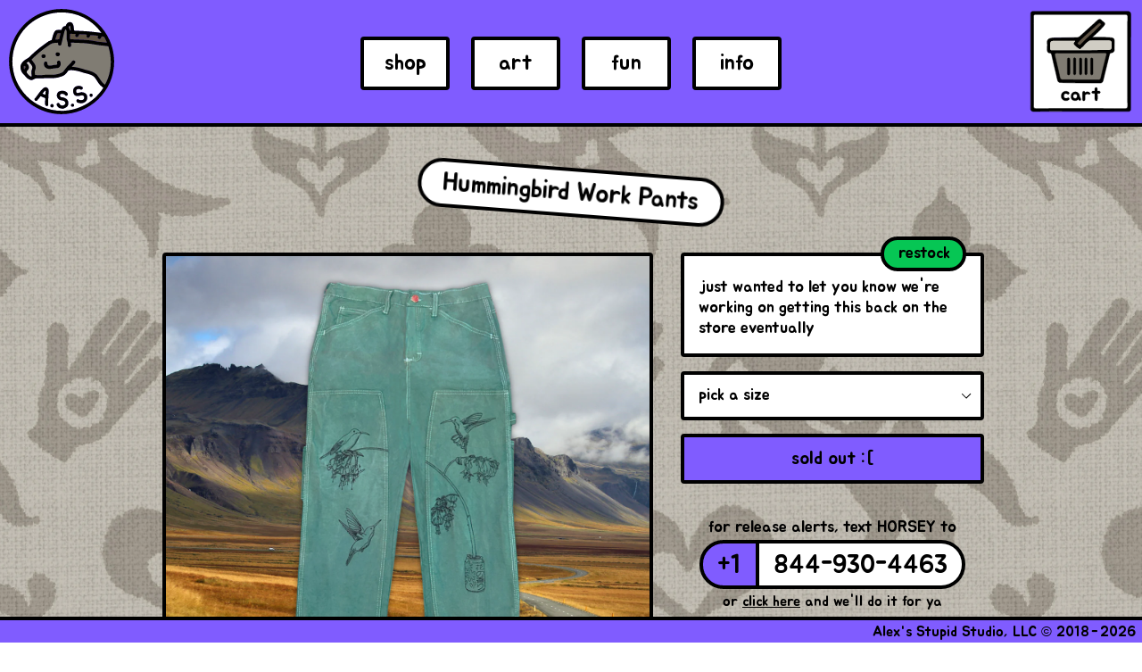

--- FILE ---
content_type: text/html; charset=utf-8
request_url: https://stupidstupidstudio.com/products/hummingbird-work-pants
body_size: 20901
content:
<!doctype html>
<html class="no-js" lang="en">
<head>
  <style>
    #dummy-chat-button-iframe {
      opacity: 0;
    }
  </style>
  <meta charset="utf-8">
  <meta http-equiv="X-UA-Compatible" content="IE=edge,chrome=1">
  <meta name="viewport" content="width=device-width,initial-scale=1">
  <meta name="facebook-domain-verification" content="ffilynmqmu7isv08t49o7zem5jlop9" />
  <meta name="theme-color" content="#557b97">
  <meta name="format-detection" content="telephone=no" />
  <link href="https://fonts.googleapis.com/css?family=Jua&display=swap" rel="stylesheet">
  <link rel="stylesheet" href="https://cdnjs.cloudflare.com/ajax/libs/animate.css/4.1.1/animate.min.css"/>
  <link rel="canonical" href="https://stupidstupidstudio.com/products/hummingbird-work-pants"><link rel="shortcut icon" href="//stupidstupidstudio.com/cdn/shop/files/favicon_ea36eec6-1270-4257-b9c7-c3970e706334_32x32.png?v=1641338545" type="image/png"><title>Hummingbird Work Pants
&ndash; Alex&#39;s Stupid Studio</title><meta name="description" content="garment dyed double front painters pants 100% cotton 3 utility pockets and hammer loop unique dye pattern fit is true to size, but because these are garment dyed them they may be slightly tight—size up if you’re between sizes"><!-- /snippets/social-meta-tags.liquid -->




  <meta name="title" content="Hummingbird Work Pants by Alex's Stupid Studio"/>
  <meta property="thumbnail" content="https://stupidstupidstudio.com/cdn/shop/files/HummingbirdPants_747b4a40-a96f-41c9-bca3-8ef91ed8d0d5_1200x1200.png?v=1759500114">



<meta property="og:site_name" content="Alex&#39;s Stupid Studio">
<meta property="og:url" content="https://stupidstupidstudio.com/products/hummingbird-work-pants">
<meta property="og:title" content="Hummingbird Work Pants">
<meta property="og:type" content="product">
<meta property="og:description" content="garment dyed double front painters pants 100% cotton 3 utility pockets and hammer loop unique dye pattern fit is true to size, but because these are garment dyed them they may be slightly tight—size up if you’re between sizes">

  <meta property="og:price:amount" content="66">
  <meta property="og:price:currency" content="USD">

<meta property="og:image" content="http://stupidstupidstudio.com/cdn/shop/files/HummingbirdPants_747b4a40-a96f-41c9-bca3-8ef91ed8d0d5_1200x1200.png?v=1759500114"><meta property="og:image" content="http://stupidstupidstudio.com/cdn/shop/products/HummingbirdPants3_1200x1200.png?v=1696018599"><meta property="og:image" content="http://stupidstupidstudio.com/cdn/shop/products/HummingbirdPants2_1200x1200.png?v=1696018599">
<meta property="og:image:secure_url" content="https://stupidstupidstudio.com/cdn/shop/files/HummingbirdPants_747b4a40-a96f-41c9-bca3-8ef91ed8d0d5_1200x1200.png?v=1759500114"><meta property="og:image:secure_url" content="https://stupidstupidstudio.com/cdn/shop/products/HummingbirdPants3_1200x1200.png?v=1696018599"><meta property="og:image:secure_url" content="https://stupidstupidstudio.com/cdn/shop/products/HummingbirdPants2_1200x1200.png?v=1696018599">


<meta name="twitter:card" content="summary_large_image">
<meta name="twitter:title" content="Hummingbird Work Pants">
<meta name="twitter:description" content="garment dyed double front painters pants 100% cotton 3 utility pockets and hammer loop unique dye pattern fit is true to size, but because these are garment dyed them they may be slightly tight—size up if you’re between sizes">


  <link href="//stupidstupidstudio.com/cdn/shop/t/7/assets/theme.scss.css?v=47457622385349289051739038544" rel="stylesheet" type="text/css" media="all" /> 
  
  <script>
    var theme = {
      breakpoints: {
        medium: 750,
        large: 990,
        widescreen: 1400
      },
      strings: {
        addToCart: "Add to cart",
        soldOut: "out",
        unavailable: "please make a selection :]",
        regularPrice: "Regular price",
        salePrice: "Sale price",
        sale: "Sale",
        showMore: "Show More",
        showLess: "Show Less",
        addressError: "Error looking up that address",
        addressNoResults: "No results for that address",
        addressQueryLimit: "You have exceeded the Google API usage limit. Consider upgrading to a \u003ca href=\"https:\/\/developers.google.com\/maps\/premium\/usage-limits\"\u003ePremium Plan\u003c\/a\u003e.",
        authError: "There was a problem authenticating your Google Maps account.",
        newWindow: "Opens in a new window.",
        external: "Opens external website.",
        newWindowExternal: "Opens external website in a new window.",
        removeLabel: "Remove [product]",
        update: "Update",
        quantity: "Quantity",
        discountedTotal: "Discounted total",
        regularTotal: "Regular total",
        priceColumn: "See Price column for discount details.",
        quantityMinimumMessage: "Quantity must be 1 or more",
        cartError: "There was an error while updating your cart. Please try again.",
        removedItemMessage: "Removed \u003cspan class=\"cart__removed-product-details\"\u003e([quantity]) [link]\u003c\/span\u003e from your cart.",
        unitPrice: "Unit price",
        unitPriceSeparator: "per",
        oneCartCount: "1 item",
        otherCartCount: "[count] items",
        quantityLabel: "Quantity: [count]"
      },
      moneyFormat: "${{amount_no_decimals}}",
      moneyFormatWithCurrency: "${{amount_no_decimals}} USD"
    }

    document.documentElement.className = document.documentElement.className.replace('no-js', 'js');
  </script><script src="//stupidstupidstudio.com/cdn/shop/t/7/assets/lazysizes.js?v=24743135262144903621684979997" async="async"></script>
  <script src="//stupidstupidstudio.com/cdn/shop/t/7/assets/vendor.js?v=12001839194546984181684979997" defer="defer"></script>
  <script src="//stupidstupidstudio.com/cdn/shop/t/7/assets/theme.js?v=29814380649274523651746762906" defer="defer"></script>

  <script>window.performance && window.performance.mark && window.performance.mark('shopify.content_for_header.start');</script><meta name="facebook-domain-verification" content="9sxx8kurveii02juamgvwh785riiym">
<meta name="facebook-domain-verification" content="wxr2bfzj3btl36qrjiq516304heui4">
<meta id="shopify-digital-wallet" name="shopify-digital-wallet" content="/31009046660/digital_wallets/dialog">
<meta name="shopify-checkout-api-token" content="e3a5c569bf6aa26957642a3664678c32">
<meta id="in-context-paypal-metadata" data-shop-id="31009046660" data-venmo-supported="false" data-environment="production" data-locale="en_US" data-paypal-v4="true" data-currency="USD">
<link rel="alternate" type="application/json+oembed" href="https://stupidstupidstudio.com/products/hummingbird-work-pants.oembed">
<script async="async" src="/checkouts/internal/preloads.js?locale=en-US"></script>
<link rel="preconnect" href="https://shop.app" crossorigin="anonymous">
<script async="async" src="https://shop.app/checkouts/internal/preloads.js?locale=en-US&shop_id=31009046660" crossorigin="anonymous"></script>
<script id="apple-pay-shop-capabilities" type="application/json">{"shopId":31009046660,"countryCode":"US","currencyCode":"USD","merchantCapabilities":["supports3DS"],"merchantId":"gid:\/\/shopify\/Shop\/31009046660","merchantName":"Alex's Stupid Studio","requiredBillingContactFields":["postalAddress","email","phone"],"requiredShippingContactFields":["postalAddress","email","phone"],"shippingType":"shipping","supportedNetworks":["visa","masterCard","amex","discover","elo","jcb"],"total":{"type":"pending","label":"Alex's Stupid Studio","amount":"1.00"},"shopifyPaymentsEnabled":true,"supportsSubscriptions":true}</script>
<script id="shopify-features" type="application/json">{"accessToken":"e3a5c569bf6aa26957642a3664678c32","betas":["rich-media-storefront-analytics"],"domain":"stupidstupidstudio.com","predictiveSearch":true,"shopId":31009046660,"locale":"en"}</script>
<script>var Shopify = Shopify || {};
Shopify.shop = "alexs-stupid-shirts.myshopify.com";
Shopify.locale = "en";
Shopify.currency = {"active":"USD","rate":"1.0"};
Shopify.country = "US";
Shopify.theme = {"name":"A.S.S. Final","id":132603281569,"schema_name":"Debut","schema_version":"14.5.0","theme_store_id":796,"role":"main"};
Shopify.theme.handle = "null";
Shopify.theme.style = {"id":null,"handle":null};
Shopify.cdnHost = "stupidstupidstudio.com/cdn";
Shopify.routes = Shopify.routes || {};
Shopify.routes.root = "/";</script>
<script type="module">!function(o){(o.Shopify=o.Shopify||{}).modules=!0}(window);</script>
<script>!function(o){function n(){var o=[];function n(){o.push(Array.prototype.slice.apply(arguments))}return n.q=o,n}var t=o.Shopify=o.Shopify||{};t.loadFeatures=n(),t.autoloadFeatures=n()}(window);</script>
<script>
  window.ShopifyPay = window.ShopifyPay || {};
  window.ShopifyPay.apiHost = "shop.app\/pay";
  window.ShopifyPay.redirectState = null;
</script>
<script id="shop-js-analytics" type="application/json">{"pageType":"product"}</script>
<script defer="defer" async type="module" src="//stupidstupidstudio.com/cdn/shopifycloud/shop-js/modules/v2/client.init-shop-cart-sync_BT-GjEfc.en.esm.js"></script>
<script defer="defer" async type="module" src="//stupidstupidstudio.com/cdn/shopifycloud/shop-js/modules/v2/chunk.common_D58fp_Oc.esm.js"></script>
<script defer="defer" async type="module" src="//stupidstupidstudio.com/cdn/shopifycloud/shop-js/modules/v2/chunk.modal_xMitdFEc.esm.js"></script>
<script type="module">
  await import("//stupidstupidstudio.com/cdn/shopifycloud/shop-js/modules/v2/client.init-shop-cart-sync_BT-GjEfc.en.esm.js");
await import("//stupidstupidstudio.com/cdn/shopifycloud/shop-js/modules/v2/chunk.common_D58fp_Oc.esm.js");
await import("//stupidstupidstudio.com/cdn/shopifycloud/shop-js/modules/v2/chunk.modal_xMitdFEc.esm.js");

  window.Shopify.SignInWithShop?.initShopCartSync?.({"fedCMEnabled":true,"windoidEnabled":true});

</script>
<script>
  window.Shopify = window.Shopify || {};
  if (!window.Shopify.featureAssets) window.Shopify.featureAssets = {};
  window.Shopify.featureAssets['shop-js'] = {"shop-cart-sync":["modules/v2/client.shop-cart-sync_DZOKe7Ll.en.esm.js","modules/v2/chunk.common_D58fp_Oc.esm.js","modules/v2/chunk.modal_xMitdFEc.esm.js"],"init-fed-cm":["modules/v2/client.init-fed-cm_B6oLuCjv.en.esm.js","modules/v2/chunk.common_D58fp_Oc.esm.js","modules/v2/chunk.modal_xMitdFEc.esm.js"],"shop-cash-offers":["modules/v2/client.shop-cash-offers_D2sdYoxE.en.esm.js","modules/v2/chunk.common_D58fp_Oc.esm.js","modules/v2/chunk.modal_xMitdFEc.esm.js"],"shop-login-button":["modules/v2/client.shop-login-button_QeVjl5Y3.en.esm.js","modules/v2/chunk.common_D58fp_Oc.esm.js","modules/v2/chunk.modal_xMitdFEc.esm.js"],"pay-button":["modules/v2/client.pay-button_DXTOsIq6.en.esm.js","modules/v2/chunk.common_D58fp_Oc.esm.js","modules/v2/chunk.modal_xMitdFEc.esm.js"],"shop-button":["modules/v2/client.shop-button_DQZHx9pm.en.esm.js","modules/v2/chunk.common_D58fp_Oc.esm.js","modules/v2/chunk.modal_xMitdFEc.esm.js"],"avatar":["modules/v2/client.avatar_BTnouDA3.en.esm.js"],"init-windoid":["modules/v2/client.init-windoid_CR1B-cfM.en.esm.js","modules/v2/chunk.common_D58fp_Oc.esm.js","modules/v2/chunk.modal_xMitdFEc.esm.js"],"init-shop-for-new-customer-accounts":["modules/v2/client.init-shop-for-new-customer-accounts_C_vY_xzh.en.esm.js","modules/v2/client.shop-login-button_QeVjl5Y3.en.esm.js","modules/v2/chunk.common_D58fp_Oc.esm.js","modules/v2/chunk.modal_xMitdFEc.esm.js"],"init-shop-email-lookup-coordinator":["modules/v2/client.init-shop-email-lookup-coordinator_BI7n9ZSv.en.esm.js","modules/v2/chunk.common_D58fp_Oc.esm.js","modules/v2/chunk.modal_xMitdFEc.esm.js"],"init-shop-cart-sync":["modules/v2/client.init-shop-cart-sync_BT-GjEfc.en.esm.js","modules/v2/chunk.common_D58fp_Oc.esm.js","modules/v2/chunk.modal_xMitdFEc.esm.js"],"shop-toast-manager":["modules/v2/client.shop-toast-manager_DiYdP3xc.en.esm.js","modules/v2/chunk.common_D58fp_Oc.esm.js","modules/v2/chunk.modal_xMitdFEc.esm.js"],"init-customer-accounts":["modules/v2/client.init-customer-accounts_D9ZNqS-Q.en.esm.js","modules/v2/client.shop-login-button_QeVjl5Y3.en.esm.js","modules/v2/chunk.common_D58fp_Oc.esm.js","modules/v2/chunk.modal_xMitdFEc.esm.js"],"init-customer-accounts-sign-up":["modules/v2/client.init-customer-accounts-sign-up_iGw4briv.en.esm.js","modules/v2/client.shop-login-button_QeVjl5Y3.en.esm.js","modules/v2/chunk.common_D58fp_Oc.esm.js","modules/v2/chunk.modal_xMitdFEc.esm.js"],"shop-follow-button":["modules/v2/client.shop-follow-button_CqMgW2wH.en.esm.js","modules/v2/chunk.common_D58fp_Oc.esm.js","modules/v2/chunk.modal_xMitdFEc.esm.js"],"checkout-modal":["modules/v2/client.checkout-modal_xHeaAweL.en.esm.js","modules/v2/chunk.common_D58fp_Oc.esm.js","modules/v2/chunk.modal_xMitdFEc.esm.js"],"shop-login":["modules/v2/client.shop-login_D91U-Q7h.en.esm.js","modules/v2/chunk.common_D58fp_Oc.esm.js","modules/v2/chunk.modal_xMitdFEc.esm.js"],"lead-capture":["modules/v2/client.lead-capture_BJmE1dJe.en.esm.js","modules/v2/chunk.common_D58fp_Oc.esm.js","modules/v2/chunk.modal_xMitdFEc.esm.js"],"payment-terms":["modules/v2/client.payment-terms_Ci9AEqFq.en.esm.js","modules/v2/chunk.common_D58fp_Oc.esm.js","modules/v2/chunk.modal_xMitdFEc.esm.js"]};
</script>
<script>(function() {
  var isLoaded = false;
  function asyncLoad() {
    if (isLoaded) return;
    isLoaded = true;
    var urls = ["https:\/\/sdk.postscript.io\/sdk-script-loader.bundle.js?shopId=175051\u0026shop=alexs-stupid-shirts.myshopify.com"];
    for (var i = 0; i < urls.length; i++) {
      var s = document.createElement('script');
      s.type = 'text/javascript';
      s.async = true;
      s.src = urls[i];
      var x = document.getElementsByTagName('script')[0];
      x.parentNode.insertBefore(s, x);
    }
  };
  if(window.attachEvent) {
    window.attachEvent('onload', asyncLoad);
  } else {
    window.addEventListener('load', asyncLoad, false);
  }
})();</script>
<script id="__st">var __st={"a":31009046660,"offset":-18000,"reqid":"32aa399f-6eaa-4a2d-8bcf-4cb88f278c15-1769324936","pageurl":"stupidstupidstudio.com\/products\/hummingbird-work-pants","u":"ab1beb8fd930","p":"product","rtyp":"product","rid":7646820761761};</script>
<script>window.ShopifyPaypalV4VisibilityTracking = true;</script>
<script id="captcha-bootstrap">!function(){'use strict';const t='contact',e='account',n='new_comment',o=[[t,t],['blogs',n],['comments',n],[t,'customer']],c=[[e,'customer_login'],[e,'guest_login'],[e,'recover_customer_password'],[e,'create_customer']],r=t=>t.map((([t,e])=>`form[action*='/${t}']:not([data-nocaptcha='true']) input[name='form_type'][value='${e}']`)).join(','),a=t=>()=>t?[...document.querySelectorAll(t)].map((t=>t.form)):[];function s(){const t=[...o],e=r(t);return a(e)}const i='password',u='form_key',d=['recaptcha-v3-token','g-recaptcha-response','h-captcha-response',i],f=()=>{try{return window.sessionStorage}catch{return}},m='__shopify_v',_=t=>t.elements[u];function p(t,e,n=!1){try{const o=window.sessionStorage,c=JSON.parse(o.getItem(e)),{data:r}=function(t){const{data:e,action:n}=t;return t[m]||n?{data:e,action:n}:{data:t,action:n}}(c);for(const[e,n]of Object.entries(r))t.elements[e]&&(t.elements[e].value=n);n&&o.removeItem(e)}catch(o){console.error('form repopulation failed',{error:o})}}const l='form_type',E='cptcha';function T(t){t.dataset[E]=!0}const w=window,h=w.document,L='Shopify',v='ce_forms',y='captcha';let A=!1;((t,e)=>{const n=(g='f06e6c50-85a8-45c8-87d0-21a2b65856fe',I='https://cdn.shopify.com/shopifycloud/storefront-forms-hcaptcha/ce_storefront_forms_captcha_hcaptcha.v1.5.2.iife.js',D={infoText:'Protected by hCaptcha',privacyText:'Privacy',termsText:'Terms'},(t,e,n)=>{const o=w[L][v],c=o.bindForm;if(c)return c(t,g,e,D).then(n);var r;o.q.push([[t,g,e,D],n]),r=I,A||(h.body.append(Object.assign(h.createElement('script'),{id:'captcha-provider',async:!0,src:r})),A=!0)});var g,I,D;w[L]=w[L]||{},w[L][v]=w[L][v]||{},w[L][v].q=[],w[L][y]=w[L][y]||{},w[L][y].protect=function(t,e){n(t,void 0,e),T(t)},Object.freeze(w[L][y]),function(t,e,n,w,h,L){const[v,y,A,g]=function(t,e,n){const i=e?o:[],u=t?c:[],d=[...i,...u],f=r(d),m=r(i),_=r(d.filter((([t,e])=>n.includes(e))));return[a(f),a(m),a(_),s()]}(w,h,L),I=t=>{const e=t.target;return e instanceof HTMLFormElement?e:e&&e.form},D=t=>v().includes(t);t.addEventListener('submit',(t=>{const e=I(t);if(!e)return;const n=D(e)&&!e.dataset.hcaptchaBound&&!e.dataset.recaptchaBound,o=_(e),c=g().includes(e)&&(!o||!o.value);(n||c)&&t.preventDefault(),c&&!n&&(function(t){try{if(!f())return;!function(t){const e=f();if(!e)return;const n=_(t);if(!n)return;const o=n.value;o&&e.removeItem(o)}(t);const e=Array.from(Array(32),(()=>Math.random().toString(36)[2])).join('');!function(t,e){_(t)||t.append(Object.assign(document.createElement('input'),{type:'hidden',name:u})),t.elements[u].value=e}(t,e),function(t,e){const n=f();if(!n)return;const o=[...t.querySelectorAll(`input[type='${i}']`)].map((({name:t})=>t)),c=[...d,...o],r={};for(const[a,s]of new FormData(t).entries())c.includes(a)||(r[a]=s);n.setItem(e,JSON.stringify({[m]:1,action:t.action,data:r}))}(t,e)}catch(e){console.error('failed to persist form',e)}}(e),e.submit())}));const S=(t,e)=>{t&&!t.dataset[E]&&(n(t,e.some((e=>e===t))),T(t))};for(const o of['focusin','change'])t.addEventListener(o,(t=>{const e=I(t);D(e)&&S(e,y())}));const B=e.get('form_key'),M=e.get(l),P=B&&M;t.addEventListener('DOMContentLoaded',(()=>{const t=y();if(P)for(const e of t)e.elements[l].value===M&&p(e,B);[...new Set([...A(),...v().filter((t=>'true'===t.dataset.shopifyCaptcha))])].forEach((e=>S(e,t)))}))}(h,new URLSearchParams(w.location.search),n,t,e,['guest_login'])})(!0,!0)}();</script>
<script integrity="sha256-4kQ18oKyAcykRKYeNunJcIwy7WH5gtpwJnB7kiuLZ1E=" data-source-attribution="shopify.loadfeatures" defer="defer" src="//stupidstupidstudio.com/cdn/shopifycloud/storefront/assets/storefront/load_feature-a0a9edcb.js" crossorigin="anonymous"></script>
<script crossorigin="anonymous" defer="defer" src="//stupidstupidstudio.com/cdn/shopifycloud/storefront/assets/shopify_pay/storefront-65b4c6d7.js?v=20250812"></script>
<script data-source-attribution="shopify.dynamic_checkout.dynamic.init">var Shopify=Shopify||{};Shopify.PaymentButton=Shopify.PaymentButton||{isStorefrontPortableWallets:!0,init:function(){window.Shopify.PaymentButton.init=function(){};var t=document.createElement("script");t.src="https://stupidstupidstudio.com/cdn/shopifycloud/portable-wallets/latest/portable-wallets.en.js",t.type="module",document.head.appendChild(t)}};
</script>
<script data-source-attribution="shopify.dynamic_checkout.buyer_consent">
  function portableWalletsHideBuyerConsent(e){var t=document.getElementById("shopify-buyer-consent"),n=document.getElementById("shopify-subscription-policy-button");t&&n&&(t.classList.add("hidden"),t.setAttribute("aria-hidden","true"),n.removeEventListener("click",e))}function portableWalletsShowBuyerConsent(e){var t=document.getElementById("shopify-buyer-consent"),n=document.getElementById("shopify-subscription-policy-button");t&&n&&(t.classList.remove("hidden"),t.removeAttribute("aria-hidden"),n.addEventListener("click",e))}window.Shopify?.PaymentButton&&(window.Shopify.PaymentButton.hideBuyerConsent=portableWalletsHideBuyerConsent,window.Shopify.PaymentButton.showBuyerConsent=portableWalletsShowBuyerConsent);
</script>
<script data-source-attribution="shopify.dynamic_checkout.cart.bootstrap">document.addEventListener("DOMContentLoaded",(function(){function t(){return document.querySelector("shopify-accelerated-checkout-cart, shopify-accelerated-checkout")}if(t())Shopify.PaymentButton.init();else{new MutationObserver((function(e,n){t()&&(Shopify.PaymentButton.init(),n.disconnect())})).observe(document.body,{childList:!0,subtree:!0})}}));
</script>
<link id="shopify-accelerated-checkout-styles" rel="stylesheet" media="screen" href="https://stupidstupidstudio.com/cdn/shopifycloud/portable-wallets/latest/accelerated-checkout-backwards-compat.css" crossorigin="anonymous">
<style id="shopify-accelerated-checkout-cart">
        #shopify-buyer-consent {
  margin-top: 1em;
  display: inline-block;
  width: 100%;
}

#shopify-buyer-consent.hidden {
  display: none;
}

#shopify-subscription-policy-button {
  background: none;
  border: none;
  padding: 0;
  text-decoration: underline;
  font-size: inherit;
  cursor: pointer;
}

#shopify-subscription-policy-button::before {
  box-shadow: none;
}

      </style>

<script>window.performance && window.performance.mark && window.performance.mark('shopify.content_for_header.end');</script>

<link href="https://monorail-edge.shopifysvc.com" rel="dns-prefetch">
<script>(function(){if ("sendBeacon" in navigator && "performance" in window) {try {var session_token_from_headers = performance.getEntriesByType('navigation')[0].serverTiming.find(x => x.name == '_s').description;} catch {var session_token_from_headers = undefined;}var session_cookie_matches = document.cookie.match(/_shopify_s=([^;]*)/);var session_token_from_cookie = session_cookie_matches && session_cookie_matches.length === 2 ? session_cookie_matches[1] : "";var session_token = session_token_from_headers || session_token_from_cookie || "";function handle_abandonment_event(e) {var entries = performance.getEntries().filter(function(entry) {return /monorail-edge.shopifysvc.com/.test(entry.name);});if (!window.abandonment_tracked && entries.length === 0) {window.abandonment_tracked = true;var currentMs = Date.now();var navigation_start = performance.timing.navigationStart;var payload = {shop_id: 31009046660,url: window.location.href,navigation_start,duration: currentMs - navigation_start,session_token,page_type: "product"};window.navigator.sendBeacon("https://monorail-edge.shopifysvc.com/v1/produce", JSON.stringify({schema_id: "online_store_buyer_site_abandonment/1.1",payload: payload,metadata: {event_created_at_ms: currentMs,event_sent_at_ms: currentMs}}));}}window.addEventListener('pagehide', handle_abandonment_event);}}());</script>
<script id="web-pixels-manager-setup">(function e(e,d,r,n,o){if(void 0===o&&(o={}),!Boolean(null===(a=null===(i=window.Shopify)||void 0===i?void 0:i.analytics)||void 0===a?void 0:a.replayQueue)){var i,a;window.Shopify=window.Shopify||{};var t=window.Shopify;t.analytics=t.analytics||{};var s=t.analytics;s.replayQueue=[],s.publish=function(e,d,r){return s.replayQueue.push([e,d,r]),!0};try{self.performance.mark("wpm:start")}catch(e){}var l=function(){var e={modern:/Edge?\/(1{2}[4-9]|1[2-9]\d|[2-9]\d{2}|\d{4,})\.\d+(\.\d+|)|Firefox\/(1{2}[4-9]|1[2-9]\d|[2-9]\d{2}|\d{4,})\.\d+(\.\d+|)|Chrom(ium|e)\/(9{2}|\d{3,})\.\d+(\.\d+|)|(Maci|X1{2}).+ Version\/(15\.\d+|(1[6-9]|[2-9]\d|\d{3,})\.\d+)([,.]\d+|)( \(\w+\)|)( Mobile\/\w+|) Safari\/|Chrome.+OPR\/(9{2}|\d{3,})\.\d+\.\d+|(CPU[ +]OS|iPhone[ +]OS|CPU[ +]iPhone|CPU IPhone OS|CPU iPad OS)[ +]+(15[._]\d+|(1[6-9]|[2-9]\d|\d{3,})[._]\d+)([._]\d+|)|Android:?[ /-](13[3-9]|1[4-9]\d|[2-9]\d{2}|\d{4,})(\.\d+|)(\.\d+|)|Android.+Firefox\/(13[5-9]|1[4-9]\d|[2-9]\d{2}|\d{4,})\.\d+(\.\d+|)|Android.+Chrom(ium|e)\/(13[3-9]|1[4-9]\d|[2-9]\d{2}|\d{4,})\.\d+(\.\d+|)|SamsungBrowser\/([2-9]\d|\d{3,})\.\d+/,legacy:/Edge?\/(1[6-9]|[2-9]\d|\d{3,})\.\d+(\.\d+|)|Firefox\/(5[4-9]|[6-9]\d|\d{3,})\.\d+(\.\d+|)|Chrom(ium|e)\/(5[1-9]|[6-9]\d|\d{3,})\.\d+(\.\d+|)([\d.]+$|.*Safari\/(?![\d.]+ Edge\/[\d.]+$))|(Maci|X1{2}).+ Version\/(10\.\d+|(1[1-9]|[2-9]\d|\d{3,})\.\d+)([,.]\d+|)( \(\w+\)|)( Mobile\/\w+|) Safari\/|Chrome.+OPR\/(3[89]|[4-9]\d|\d{3,})\.\d+\.\d+|(CPU[ +]OS|iPhone[ +]OS|CPU[ +]iPhone|CPU IPhone OS|CPU iPad OS)[ +]+(10[._]\d+|(1[1-9]|[2-9]\d|\d{3,})[._]\d+)([._]\d+|)|Android:?[ /-](13[3-9]|1[4-9]\d|[2-9]\d{2}|\d{4,})(\.\d+|)(\.\d+|)|Mobile Safari.+OPR\/([89]\d|\d{3,})\.\d+\.\d+|Android.+Firefox\/(13[5-9]|1[4-9]\d|[2-9]\d{2}|\d{4,})\.\d+(\.\d+|)|Android.+Chrom(ium|e)\/(13[3-9]|1[4-9]\d|[2-9]\d{2}|\d{4,})\.\d+(\.\d+|)|Android.+(UC? ?Browser|UCWEB|U3)[ /]?(15\.([5-9]|\d{2,})|(1[6-9]|[2-9]\d|\d{3,})\.\d+)\.\d+|SamsungBrowser\/(5\.\d+|([6-9]|\d{2,})\.\d+)|Android.+MQ{2}Browser\/(14(\.(9|\d{2,})|)|(1[5-9]|[2-9]\d|\d{3,})(\.\d+|))(\.\d+|)|K[Aa][Ii]OS\/(3\.\d+|([4-9]|\d{2,})\.\d+)(\.\d+|)/},d=e.modern,r=e.legacy,n=navigator.userAgent;return n.match(d)?"modern":n.match(r)?"legacy":"unknown"}(),u="modern"===l?"modern":"legacy",c=(null!=n?n:{modern:"",legacy:""})[u],f=function(e){return[e.baseUrl,"/wpm","/b",e.hashVersion,"modern"===e.buildTarget?"m":"l",".js"].join("")}({baseUrl:d,hashVersion:r,buildTarget:u}),m=function(e){var d=e.version,r=e.bundleTarget,n=e.surface,o=e.pageUrl,i=e.monorailEndpoint;return{emit:function(e){var a=e.status,t=e.errorMsg,s=(new Date).getTime(),l=JSON.stringify({metadata:{event_sent_at_ms:s},events:[{schema_id:"web_pixels_manager_load/3.1",payload:{version:d,bundle_target:r,page_url:o,status:a,surface:n,error_msg:t},metadata:{event_created_at_ms:s}}]});if(!i)return console&&console.warn&&console.warn("[Web Pixels Manager] No Monorail endpoint provided, skipping logging."),!1;try{return self.navigator.sendBeacon.bind(self.navigator)(i,l)}catch(e){}var u=new XMLHttpRequest;try{return u.open("POST",i,!0),u.setRequestHeader("Content-Type","text/plain"),u.send(l),!0}catch(e){return console&&console.warn&&console.warn("[Web Pixels Manager] Got an unhandled error while logging to Monorail."),!1}}}}({version:r,bundleTarget:l,surface:e.surface,pageUrl:self.location.href,monorailEndpoint:e.monorailEndpoint});try{o.browserTarget=l,function(e){var d=e.src,r=e.async,n=void 0===r||r,o=e.onload,i=e.onerror,a=e.sri,t=e.scriptDataAttributes,s=void 0===t?{}:t,l=document.createElement("script"),u=document.querySelector("head"),c=document.querySelector("body");if(l.async=n,l.src=d,a&&(l.integrity=a,l.crossOrigin="anonymous"),s)for(var f in s)if(Object.prototype.hasOwnProperty.call(s,f))try{l.dataset[f]=s[f]}catch(e){}if(o&&l.addEventListener("load",o),i&&l.addEventListener("error",i),u)u.appendChild(l);else{if(!c)throw new Error("Did not find a head or body element to append the script");c.appendChild(l)}}({src:f,async:!0,onload:function(){if(!function(){var e,d;return Boolean(null===(d=null===(e=window.Shopify)||void 0===e?void 0:e.analytics)||void 0===d?void 0:d.initialized)}()){var d=window.webPixelsManager.init(e)||void 0;if(d){var r=window.Shopify.analytics;r.replayQueue.forEach((function(e){var r=e[0],n=e[1],o=e[2];d.publishCustomEvent(r,n,o)})),r.replayQueue=[],r.publish=d.publishCustomEvent,r.visitor=d.visitor,r.initialized=!0}}},onerror:function(){return m.emit({status:"failed",errorMsg:"".concat(f," has failed to load")})},sri:function(e){var d=/^sha384-[A-Za-z0-9+/=]+$/;return"string"==typeof e&&d.test(e)}(c)?c:"",scriptDataAttributes:o}),m.emit({status:"loading"})}catch(e){m.emit({status:"failed",errorMsg:(null==e?void 0:e.message)||"Unknown error"})}}})({shopId: 31009046660,storefrontBaseUrl: "https://stupidstupidstudio.com",extensionsBaseUrl: "https://extensions.shopifycdn.com/cdn/shopifycloud/web-pixels-manager",monorailEndpoint: "https://monorail-edge.shopifysvc.com/unstable/produce_batch",surface: "storefront-renderer",enabledBetaFlags: ["2dca8a86"],webPixelsConfigList: [{"id":"721748129","configuration":"{\"shopId\":\"175051\"}","eventPayloadVersion":"v1","runtimeContext":"STRICT","scriptVersion":"e57a43765e0d230c1bcb12178c1ff13f","type":"APP","apiClientId":2328352,"privacyPurposes":[],"dataSharingAdjustments":{"protectedCustomerApprovalScopes":["read_customer_address","read_customer_email","read_customer_name","read_customer_personal_data","read_customer_phone"]}},{"id":"538083489","configuration":"{\"config\":\"{\\\"pixel_id\\\":\\\"G-EGTKSC58G0\\\",\\\"gtag_events\\\":[{\\\"type\\\":\\\"purchase\\\",\\\"action_label\\\":\\\"G-EGTKSC58G0\\\"},{\\\"type\\\":\\\"page_view\\\",\\\"action_label\\\":\\\"G-EGTKSC58G0\\\"},{\\\"type\\\":\\\"view_item\\\",\\\"action_label\\\":\\\"G-EGTKSC58G0\\\"},{\\\"type\\\":\\\"search\\\",\\\"action_label\\\":\\\"G-EGTKSC58G0\\\"},{\\\"type\\\":\\\"add_to_cart\\\",\\\"action_label\\\":\\\"G-EGTKSC58G0\\\"},{\\\"type\\\":\\\"begin_checkout\\\",\\\"action_label\\\":\\\"G-EGTKSC58G0\\\"},{\\\"type\\\":\\\"add_payment_info\\\",\\\"action_label\\\":\\\"G-EGTKSC58G0\\\"}],\\\"enable_monitoring_mode\\\":false}\"}","eventPayloadVersion":"v1","runtimeContext":"OPEN","scriptVersion":"b2a88bafab3e21179ed38636efcd8a93","type":"APP","apiClientId":1780363,"privacyPurposes":[],"dataSharingAdjustments":{"protectedCustomerApprovalScopes":["read_customer_address","read_customer_email","read_customer_name","read_customer_personal_data","read_customer_phone"]}},{"id":"181600417","configuration":"{\"pixel_id\":\"1113511032847495\",\"pixel_type\":\"facebook_pixel\",\"metaapp_system_user_token\":\"-\"}","eventPayloadVersion":"v1","runtimeContext":"OPEN","scriptVersion":"ca16bc87fe92b6042fbaa3acc2fbdaa6","type":"APP","apiClientId":2329312,"privacyPurposes":["ANALYTICS","MARKETING","SALE_OF_DATA"],"dataSharingAdjustments":{"protectedCustomerApprovalScopes":["read_customer_address","read_customer_email","read_customer_name","read_customer_personal_data","read_customer_phone"]}},{"id":"shopify-app-pixel","configuration":"{}","eventPayloadVersion":"v1","runtimeContext":"STRICT","scriptVersion":"0450","apiClientId":"shopify-pixel","type":"APP","privacyPurposes":["ANALYTICS","MARKETING"]},{"id":"shopify-custom-pixel","eventPayloadVersion":"v1","runtimeContext":"LAX","scriptVersion":"0450","apiClientId":"shopify-pixel","type":"CUSTOM","privacyPurposes":["ANALYTICS","MARKETING"]}],isMerchantRequest: false,initData: {"shop":{"name":"Alex's Stupid Studio","paymentSettings":{"currencyCode":"USD"},"myshopifyDomain":"alexs-stupid-shirts.myshopify.com","countryCode":"US","storefrontUrl":"https:\/\/stupidstupidstudio.com"},"customer":null,"cart":null,"checkout":null,"productVariants":[{"price":{"amount":66.0,"currencyCode":"USD"},"product":{"title":"Hummingbird Work Pants","vendor":"Alex's Stupid Studio","id":"7646820761761","untranslatedTitle":"Hummingbird Work Pants","url":"\/products\/hummingbird-work-pants","type":""},"id":"42851659219105","image":{"src":"\/\/stupidstupidstudio.com\/cdn\/shop\/files\/HummingbirdPants_747b4a40-a96f-41c9-bca3-8ef91ed8d0d5.png?v=1759500114"},"sku":"","title":"30x30","untranslatedTitle":"30x30"},{"price":{"amount":66.0,"currencyCode":"USD"},"product":{"title":"Hummingbird Work Pants","vendor":"Alex's Stupid Studio","id":"7646820761761","untranslatedTitle":"Hummingbird Work Pants","url":"\/products\/hummingbird-work-pants","type":""},"id":"42851659251873","image":{"src":"\/\/stupidstupidstudio.com\/cdn\/shop\/files\/HummingbirdPants_747b4a40-a96f-41c9-bca3-8ef91ed8d0d5.png?v=1759500114"},"sku":"","title":"32x30","untranslatedTitle":"32x30"},{"price":{"amount":66.0,"currencyCode":"USD"},"product":{"title":"Hummingbird Work Pants","vendor":"Alex's Stupid Studio","id":"7646820761761","untranslatedTitle":"Hummingbird Work Pants","url":"\/products\/hummingbird-work-pants","type":""},"id":"42851659284641","image":{"src":"\/\/stupidstupidstudio.com\/cdn\/shop\/files\/HummingbirdPants_747b4a40-a96f-41c9-bca3-8ef91ed8d0d5.png?v=1759500114"},"sku":"","title":"34x32","untranslatedTitle":"34x32"},{"price":{"amount":66.0,"currencyCode":"USD"},"product":{"title":"Hummingbird Work Pants","vendor":"Alex's Stupid Studio","id":"7646820761761","untranslatedTitle":"Hummingbird Work Pants","url":"\/products\/hummingbird-work-pants","type":""},"id":"42851659317409","image":{"src":"\/\/stupidstupidstudio.com\/cdn\/shop\/files\/HummingbirdPants_747b4a40-a96f-41c9-bca3-8ef91ed8d0d5.png?v=1759500114"},"sku":"","title":"36x32","untranslatedTitle":"36x32"},{"price":{"amount":66.0,"currencyCode":"USD"},"product":{"title":"Hummingbird Work Pants","vendor":"Alex's Stupid Studio","id":"7646820761761","untranslatedTitle":"Hummingbird Work Pants","url":"\/products\/hummingbird-work-pants","type":""},"id":"42851659350177","image":{"src":"\/\/stupidstupidstudio.com\/cdn\/shop\/files\/HummingbirdPants_747b4a40-a96f-41c9-bca3-8ef91ed8d0d5.png?v=1759500114"},"sku":"","title":"38x32","untranslatedTitle":"38x32"}],"purchasingCompany":null},},"https://stupidstupidstudio.com/cdn","fcfee988w5aeb613cpc8e4bc33m6693e112",{"modern":"","legacy":""},{"shopId":"31009046660","storefrontBaseUrl":"https:\/\/stupidstupidstudio.com","extensionBaseUrl":"https:\/\/extensions.shopifycdn.com\/cdn\/shopifycloud\/web-pixels-manager","surface":"storefront-renderer","enabledBetaFlags":"[\"2dca8a86\"]","isMerchantRequest":"false","hashVersion":"fcfee988w5aeb613cpc8e4bc33m6693e112","publish":"custom","events":"[[\"page_viewed\",{}],[\"product_viewed\",{\"productVariant\":{\"price\":{\"amount\":66.0,\"currencyCode\":\"USD\"},\"product\":{\"title\":\"Hummingbird Work Pants\",\"vendor\":\"Alex's Stupid Studio\",\"id\":\"7646820761761\",\"untranslatedTitle\":\"Hummingbird Work Pants\",\"url\":\"\/products\/hummingbird-work-pants\",\"type\":\"\"},\"id\":\"42851659219105\",\"image\":{\"src\":\"\/\/stupidstupidstudio.com\/cdn\/shop\/files\/HummingbirdPants_747b4a40-a96f-41c9-bca3-8ef91ed8d0d5.png?v=1759500114\"},\"sku\":\"\",\"title\":\"30x30\",\"untranslatedTitle\":\"30x30\"}}]]"});</script><script>
  window.ShopifyAnalytics = window.ShopifyAnalytics || {};
  window.ShopifyAnalytics.meta = window.ShopifyAnalytics.meta || {};
  window.ShopifyAnalytics.meta.currency = 'USD';
  var meta = {"product":{"id":7646820761761,"gid":"gid:\/\/shopify\/Product\/7646820761761","vendor":"Alex's Stupid Studio","type":"","handle":"hummingbird-work-pants","variants":[{"id":42851659219105,"price":6600,"name":"Hummingbird Work Pants - 30x30","public_title":"30x30","sku":""},{"id":42851659251873,"price":6600,"name":"Hummingbird Work Pants - 32x30","public_title":"32x30","sku":""},{"id":42851659284641,"price":6600,"name":"Hummingbird Work Pants - 34x32","public_title":"34x32","sku":""},{"id":42851659317409,"price":6600,"name":"Hummingbird Work Pants - 36x32","public_title":"36x32","sku":""},{"id":42851659350177,"price":6600,"name":"Hummingbird Work Pants - 38x32","public_title":"38x32","sku":""}],"remote":false},"page":{"pageType":"product","resourceType":"product","resourceId":7646820761761,"requestId":"32aa399f-6eaa-4a2d-8bcf-4cb88f278c15-1769324936"}};
  for (var attr in meta) {
    window.ShopifyAnalytics.meta[attr] = meta[attr];
  }
</script>
<script class="analytics">
  (function () {
    var customDocumentWrite = function(content) {
      var jquery = null;

      if (window.jQuery) {
        jquery = window.jQuery;
      } else if (window.Checkout && window.Checkout.$) {
        jquery = window.Checkout.$;
      }

      if (jquery) {
        jquery('body').append(content);
      }
    };

    var hasLoggedConversion = function(token) {
      if (token) {
        return document.cookie.indexOf('loggedConversion=' + token) !== -1;
      }
      return false;
    }

    var setCookieIfConversion = function(token) {
      if (token) {
        var twoMonthsFromNow = new Date(Date.now());
        twoMonthsFromNow.setMonth(twoMonthsFromNow.getMonth() + 2);

        document.cookie = 'loggedConversion=' + token + '; expires=' + twoMonthsFromNow;
      }
    }

    var trekkie = window.ShopifyAnalytics.lib = window.trekkie = window.trekkie || [];
    if (trekkie.integrations) {
      return;
    }
    trekkie.methods = [
      'identify',
      'page',
      'ready',
      'track',
      'trackForm',
      'trackLink'
    ];
    trekkie.factory = function(method) {
      return function() {
        var args = Array.prototype.slice.call(arguments);
        args.unshift(method);
        trekkie.push(args);
        return trekkie;
      };
    };
    for (var i = 0; i < trekkie.methods.length; i++) {
      var key = trekkie.methods[i];
      trekkie[key] = trekkie.factory(key);
    }
    trekkie.load = function(config) {
      trekkie.config = config || {};
      trekkie.config.initialDocumentCookie = document.cookie;
      var first = document.getElementsByTagName('script')[0];
      var script = document.createElement('script');
      script.type = 'text/javascript';
      script.onerror = function(e) {
        var scriptFallback = document.createElement('script');
        scriptFallback.type = 'text/javascript';
        scriptFallback.onerror = function(error) {
                var Monorail = {
      produce: function produce(monorailDomain, schemaId, payload) {
        var currentMs = new Date().getTime();
        var event = {
          schema_id: schemaId,
          payload: payload,
          metadata: {
            event_created_at_ms: currentMs,
            event_sent_at_ms: currentMs
          }
        };
        return Monorail.sendRequest("https://" + monorailDomain + "/v1/produce", JSON.stringify(event));
      },
      sendRequest: function sendRequest(endpointUrl, payload) {
        // Try the sendBeacon API
        if (window && window.navigator && typeof window.navigator.sendBeacon === 'function' && typeof window.Blob === 'function' && !Monorail.isIos12()) {
          var blobData = new window.Blob([payload], {
            type: 'text/plain'
          });

          if (window.navigator.sendBeacon(endpointUrl, blobData)) {
            return true;
          } // sendBeacon was not successful

        } // XHR beacon

        var xhr = new XMLHttpRequest();

        try {
          xhr.open('POST', endpointUrl);
          xhr.setRequestHeader('Content-Type', 'text/plain');
          xhr.send(payload);
        } catch (e) {
          console.log(e);
        }

        return false;
      },
      isIos12: function isIos12() {
        return window.navigator.userAgent.lastIndexOf('iPhone; CPU iPhone OS 12_') !== -1 || window.navigator.userAgent.lastIndexOf('iPad; CPU OS 12_') !== -1;
      }
    };
    Monorail.produce('monorail-edge.shopifysvc.com',
      'trekkie_storefront_load_errors/1.1',
      {shop_id: 31009046660,
      theme_id: 132603281569,
      app_name: "storefront",
      context_url: window.location.href,
      source_url: "//stupidstupidstudio.com/cdn/s/trekkie.storefront.8d95595f799fbf7e1d32231b9a28fd43b70c67d3.min.js"});

        };
        scriptFallback.async = true;
        scriptFallback.src = '//stupidstupidstudio.com/cdn/s/trekkie.storefront.8d95595f799fbf7e1d32231b9a28fd43b70c67d3.min.js';
        first.parentNode.insertBefore(scriptFallback, first);
      };
      script.async = true;
      script.src = '//stupidstupidstudio.com/cdn/s/trekkie.storefront.8d95595f799fbf7e1d32231b9a28fd43b70c67d3.min.js';
      first.parentNode.insertBefore(script, first);
    };
    trekkie.load(
      {"Trekkie":{"appName":"storefront","development":false,"defaultAttributes":{"shopId":31009046660,"isMerchantRequest":null,"themeId":132603281569,"themeCityHash":"1680639065636130760","contentLanguage":"en","currency":"USD","eventMetadataId":"10565b7c-4829-4891-b2de-1691312bbc86"},"isServerSideCookieWritingEnabled":true,"monorailRegion":"shop_domain","enabledBetaFlags":["65f19447"]},"Session Attribution":{},"S2S":{"facebookCapiEnabled":true,"source":"trekkie-storefront-renderer","apiClientId":580111}}
    );

    var loaded = false;
    trekkie.ready(function() {
      if (loaded) return;
      loaded = true;

      window.ShopifyAnalytics.lib = window.trekkie;

      var originalDocumentWrite = document.write;
      document.write = customDocumentWrite;
      try { window.ShopifyAnalytics.merchantGoogleAnalytics.call(this); } catch(error) {};
      document.write = originalDocumentWrite;

      window.ShopifyAnalytics.lib.page(null,{"pageType":"product","resourceType":"product","resourceId":7646820761761,"requestId":"32aa399f-6eaa-4a2d-8bcf-4cb88f278c15-1769324936","shopifyEmitted":true});

      var match = window.location.pathname.match(/checkouts\/(.+)\/(thank_you|post_purchase)/)
      var token = match? match[1]: undefined;
      if (!hasLoggedConversion(token)) {
        setCookieIfConversion(token);
        window.ShopifyAnalytics.lib.track("Viewed Product",{"currency":"USD","variantId":42851659219105,"productId":7646820761761,"productGid":"gid:\/\/shopify\/Product\/7646820761761","name":"Hummingbird Work Pants - 30x30","price":"66.00","sku":"","brand":"Alex's Stupid Studio","variant":"30x30","category":"","nonInteraction":true,"remote":false},undefined,undefined,{"shopifyEmitted":true});
      window.ShopifyAnalytics.lib.track("monorail:\/\/trekkie_storefront_viewed_product\/1.1",{"currency":"USD","variantId":42851659219105,"productId":7646820761761,"productGid":"gid:\/\/shopify\/Product\/7646820761761","name":"Hummingbird Work Pants - 30x30","price":"66.00","sku":"","brand":"Alex's Stupid Studio","variant":"30x30","category":"","nonInteraction":true,"remote":false,"referer":"https:\/\/stupidstupidstudio.com\/products\/hummingbird-work-pants"});
      }
    });


        var eventsListenerScript = document.createElement('script');
        eventsListenerScript.async = true;
        eventsListenerScript.src = "//stupidstupidstudio.com/cdn/shopifycloud/storefront/assets/shop_events_listener-3da45d37.js";
        document.getElementsByTagName('head')[0].appendChild(eventsListenerScript);

})();</script>
  <script>
  if (!window.ga || (window.ga && typeof window.ga !== 'function')) {
    window.ga = function ga() {
      (window.ga.q = window.ga.q || []).push(arguments);
      if (window.Shopify && window.Shopify.analytics && typeof window.Shopify.analytics.publish === 'function') {
        window.Shopify.analytics.publish("ga_stub_called", {}, {sendTo: "google_osp_migration"});
      }
      console.error("Shopify's Google Analytics stub called with:", Array.from(arguments), "\nSee https://help.shopify.com/manual/promoting-marketing/pixels/pixel-migration#google for more information.");
    };
    if (window.Shopify && window.Shopify.analytics && typeof window.Shopify.analytics.publish === 'function') {
      window.Shopify.analytics.publish("ga_stub_initialized", {}, {sendTo: "google_osp_migration"});
    }
  }
</script>
<script
  defer
  src="https://stupidstupidstudio.com/cdn/shopifycloud/perf-kit/shopify-perf-kit-3.0.4.min.js"
  data-application="storefront-renderer"
  data-shop-id="31009046660"
  data-render-region="gcp-us-central1"
  data-page-type="product"
  data-theme-instance-id="132603281569"
  data-theme-name="Debut"
  data-theme-version="14.5.0"
  data-monorail-region="shop_domain"
  data-resource-timing-sampling-rate="10"
  data-shs="true"
  data-shs-beacon="true"
  data-shs-export-with-fetch="true"
  data-shs-logs-sample-rate="1"
  data-shs-beacon-endpoint="https://stupidstupidstudio.com/api/collect"
></script>
</head>
  
<body class="template-product">

  <a class="in-page-link visually-hidden skip-link" href="#MainContent">Skip to content</a>

  <div id="SearchDrawer" class="search-bar drawer drawer--top" role="dialog" aria-modal="true" aria-label="search">
    <div class="search-bar__table">
      <div class="search-bar__table-cell search-bar__form-wrapper">
        <form class="search search-bar__form" action="/search" method="get" role="search">
          <input class="search__input search-bar__input" type="search" name="q" value="" placeholder="search" aria-label="search">
          <button class="search-bar__submit search__submit btn--link" type="submit">
            <svg aria-hidden="true" focusable="false" role="presentation" class="icon icon-search" viewBox="0 0 37 40"><path d="M35.6 36l-9.8-9.8c4.1-5.4 3.6-13.2-1.3-18.1-5.4-5.4-14.2-5.4-19.7 0-5.4 5.4-5.4 14.2 0 19.7 2.6 2.6 6.1 4.1 9.8 4.1 3 0 5.9-1 8.3-2.8l9.8 9.8c.4.4.9.6 1.4.6s1-.2 1.4-.6c.9-.9.9-2.1.1-2.9zm-20.9-8.2c-2.6 0-5.1-1-7-2.9-3.9-3.9-3.9-10.1 0-14C9.6 9 12.2 8 14.7 8s5.1 1 7 2.9c3.9 3.9 3.9 10.1 0 14-1.9 1.9-4.4 2.9-7 2.9z"/></svg>
            <span class="icon__fallback-text">submit</span>
          </button>
        </form>
      </div>
      <div class="search-bar__table-cell text-right">
        <button type="button" class="btn--link search-bar__close js-drawer-close">
          <svg aria-hidden="true" focusable="false" role="presentation" class="icon icon-close" viewBox="0 0 40 40"><path d="M23.868 20.015L39.117 4.78c1.11-1.108 1.11-2.77 0-3.877-1.109-1.108-2.773-1.108-3.882 0L19.986 16.137 4.737.904C3.628-.204 1.965-.204.856.904c-1.11 1.108-1.11 2.77 0 3.877l15.249 15.234L.855 35.248c-1.108 1.108-1.108 2.77 0 3.877.555.554 1.248.831 1.942.831s1.386-.277 1.94-.83l15.25-15.234 15.248 15.233c.555.554 1.248.831 1.941.831s1.387-.277 1.941-.83c1.11-1.109 1.11-2.77 0-3.878L23.868 20.015z" class="layer"/></svg>
          <span class="icon__fallback-text">close search</span>
        </button>
      </div>
    </div>
  </div><div id="shopify-section-header" class="shopify-section">

<div data-section-id="header" data-section-type="header-section">
  
  
  
  <style>
  	:root{
    	--currentThemeColor: hotpink;
    }
  </style>
  <script>
    let root = document.documentElement;
    var storedColor = sessionStorage.getItem('storedColor');
    
    if(storedColor == null){
    	var themeColorsArray=['#FE3185', '#FF701D', '#FFCE00', '#06C654', '#0DA5F9', '#805cff'];
    	var randomThemeColor = themeColorsArray[Math.floor(Math.random()*themeColorsArray.length)];
    	root.style.setProperty('--currentThemeColor', randomThemeColor);
    	sessionStorage.setItem('storedColor', randomThemeColor);
    }
    
    else{
      root.style.setProperty('--currentThemeColor', storedColor);
    }
  </script>
  
  <script src="https://ajax.googleapis.com/ajax/libs/jquery/2.1.1/jquery.min.js"></script>
  <script>
    console.log("not sure why you're in the DevTools for my site but good luck lol it's a mess in here");
    //DROPDOWN BASIC STUFF
    var rotated = false;
    var click = 0;

    $(document).ready(function(){
      	var ddstyle = document.querySelector('.dropdown').style;
        $(".dropdownButton").click(function () {
            if(!rotated){
              $(".dropdown").css({"max-height": "472px"});
              ddstyle.setProperty('--beforedd', '20px');
              $(".dropdownButton").css({
              "-webkit-transform": "rotate(180deg)",
              "-moz-transform": "rotate(180deg)",
              "transform": "rotate(180deg)"
              });
              rotated=true;
            }
            else if(rotated){
              $(".dropdown").css({"max-height": "0px"});
              ddstyle.setProperty('--beforedd', '0px');
              $(".dropdown::before").css({"height": "0px"});
              $(".dropdownButton").css({
              "-webkit-transform": "rotate(0deg)",
              "-moz-transform": "rotate(0deg)",
              "transform": "rotate(0deg)"
              });
              rotated=false;
            }
        });
    });

    $(document).click(function (e) {
        e.stopPropagation();
        var containerDrop = $(".dropdownButton");
      	var containerSearch = $(".searchDropButton");
      	var containerTheme = $(".themeDropButton");
      	var container = $(".dropdown69");
      	var containerColors = $("#dropThemeBox");
      
        //check if the clicked area is not a button we need to stay open on
        if ((container.has(e.target).length === 0 && containerDrop.has(e.target).length === 0 && containerSearch.has(e.target).length === 0 && containerTheme.has(e.target).length === 0 && rotated) || (container.has(e.target).length !== 0 && containerColors.has(e.target).length !== 0)) {
              $(".dropdown").css({"max-height": "0px"});
              $(".dropdownButton").css({
              "-webkit-transform": "rotate(0deg)",
              "-moz-transform": "rotate(0deg)",
              "transform": "rotate(0deg)"
              });
              rotated=false;
        }   
    })
    function themeReset() {
    //if we change the mobile theme color, reset the nav buttons 
      setTimeout(() => {
      document.querySelectorAll('.pageDropButton').forEach(function(rat) { rat.style.display = 'inline-block'; });
      document.getElementById('dropThemeBox').style.display = 'none';
      }, 110);
    }
    function themeTransition() {
    //add any elements that only need transitioned when themed
      document.querySelectorAll('#product-filters').forEach(function(rat) { rat.style.transition = 'background-color .45s cubic-bezier(.29, .63, .44, 1)'; });
      setTimeout(() => {
    	document.querySelectorAll('#product-filters').forEach(function(rat) { rat.style.transition = 'none'; });
      }, 500);
    }
    
  </script>
  
  
  <header class="site-header" style="background-color: var(--currentThemeColor);transition: all 0.45s cubic-bezier(0.29, 0.63, 0.44, 1);">
  	<div class="mainLogo">
      <a href="/">
      <img src="https://cdn.shopify.com/s/files/1/0310/0904/6660/files/stulogo.svg?v=1690585829">
      </a>
    </div>
    <div class="pageBox">
      <a href="/collections/shop"><button class="pageButton shopButton">shop</button></a><a href="/pages/art"><button class="pageButton funButton">art</button></a><a href="/pages/fun"><button class="pageButton mediaButton">fun</button></a><a href="/pages/info"><button class="pageButton infoButton">info</button></a>
      <div class="dropdownButton" style="transition: all 0.5s cubic-bezier(0.18, 0.89, 0.32, 1.28) 0s;">
        <img src="https://cdn.shopify.com/s/files/1/0310/0904/6660/t/7/assets/dropdownButton.svg?v=1684979997">
      </div>
    </div>
    <div class="dropdown69">
    <div class="dropdown" style="background-color:var(--currentThemeColor);">
    	<a href="/collections/shop"><button class="pageDropButton pageDropButtonTop">shop</button></a><a href="/pages/art"><button class="pageDropButton">art</button></a><a href="/pages/fun"><button class="pageDropButton">fun</button></a><a href="/pages/info"><button class="pageDropButton infoDropButton" style="margin-bottom: 1.5rem;">info</button></a><a href="/search"></a>
      <div id="dropThemeBox">
      	<div class="dropThemeBoxColors pinkDropTheme" onclick="root.style.setProperty('--currentThemeColor', '#FE3185'); sessionStorage.setItem('storedColor', '#FE3185'); themeReset(); themeTransition();"></div><div class="dropThemeBoxColors orangeDropTheme" onclick="root.style.setProperty('--currentThemeColor', '#FF701D'); sessionStorage.setItem('storedColor', '#FF701D'); themeReset(); themeTransition();"></div><div class="dropThemeBoxColors yellowDropTheme" onclick="root.style.setProperty('--currentThemeColor', '#FFCE00'); sessionStorage.setItem('storedColor', '#FFCE00'); themeReset(); themeTransition();"></div><div class="dropThemeBoxColors greenDropTheme" onclick="root.style.setProperty('--currentThemeColor', '#06C654'); sessionStorage.setItem('storedColor', '#06C654'); themeReset(); themeTransition();"></div><div class="dropThemeBoxColors blueDropTheme" onclick="root.style.setProperty('--currentThemeColor', '#0DA5F9'); sessionStorage.setItem('storedColor', '#0DA5F9'); themeReset(); themeTransition();"></div><div class="dropThemeBoxColors purpleDropTheme" onclick="root.style.setProperty('--currentThemeColor', '#805cff'); sessionStorage.setItem('storedColor', '#805cff'); themeReset(); themeTransition();"></div>
      </div>
    </div>
    </div>
    <div class="cartButton">
      <a href="/cart">
        
        <img id="cartButtonAjax" src="https://cdn.shopify.com/s/files/1/0310/0904/6660/t/7/assets/cartButton0.svg?v=1684979997">
        	
      </a>
    </div>
    <div class="permafooter" style="background-color:var(--currentThemeColor); transition: all 0.45s cubic-bezier(0.29, 0.63, 0.44, 1);">
      <div class="copyright">Alex<span class="apostrophe-fix">'</span>s Stupid Studio, LLC © 2018<span class="dash-fix">-</span><script>document.write(new Date().getFullYear());</script></div>
  	</div>
    <div class="tempafooter">
      <div class="themeColor pinkTheme" onclick="root.style.setProperty('--currentThemeColor', '#FE3185'); sessionStorage.setItem('storedColor', '#FE3185'); themeTransition();"></div><div class="themeColor orangeTheme" onclick="root.style.setProperty('--currentThemeColor', '#FF701D'); sessionStorage.setItem('storedColor', '#FF701D'); themeTransition();"></div><div class="themeColor yellowTheme" onclick="root.style.setProperty('--currentThemeColor', '#FFCE00'); sessionStorage.setItem('storedColor', '#FFCE00'); themeTransition();"></div><div class="themeColor greenTheme" onclick="root.style.setProperty('--currentThemeColor', '#06C654'); sessionStorage.setItem('storedColor', '#06C654'); themeTransition();"></div><div class="themeColor blueTheme" onclick="root.style.setProperty('--currentThemeColor', '#0DA5F9'); sessionStorage.setItem('storedColor', '#0DA5F9'); themeTransition();"></div><div class="themeColor purpleTheme" onclick="root.style.setProperty('--currentThemeColor', '#805cff'); sessionStorage.setItem('storedColor', '#805cff'); themeTransition();"></div>
	</div>
  </header>  

  
</div>

<script type="application/ld+json">
{
  "@context": "http://schema.org",
  "@type": "Organization",
  "name": "Alex\u0026#39;s Stupid Studio",
  
  "sameAs": [
    "",
    "",
    "",
    "",
    "",
    "",
    "",
    ""
  ],
  "url": "https:\/\/stupidstupidstudio.com"
}
</script>




</div>

  <div class="page-container" id="PageContainer">

    <main class="main-content js-focus-hidden" id="MainContent" role="main" tabindex="-1">
      

<div id="shopify-section-product-template" class="shopify-section"><style>
  shop-pay-wallet-button { 
    display: none;
  }
  .shopify-payment-button {
    max-height: 66px;
  }
  .shopify-payment-button__more-options[disabled] {
    opacity: 0.45 !important;
    cursor: default;
  }
  .product-form-product-template {
    margin: 0 auto;
  }
  .shopify-payment-button__button.shopify-payment-button__button--branded {
    display: none !important;
  }
</style>
<script>
  function swapToGrid(e) {    
    var buttonBox = document.getElementsByClassName("product-form__item--submit")[0];
    if(e.value != ""){
      buttonBox.style.display = 'grid';
      buttonBox.style.gridTemplateColumns = '1fr 1fr';
      buttonBox.style.gridColumnGap = '1rem';
    }
    else {
       buttonBox.style.display = 'flex';
    }
  }
</script>
<div class="product-template__container page-width"
  id="ProductSection-product-template"
  data-section-id="product-template"
  data-section-type="product"
  data-enable-history-state="true"
  data-ajax-enabled="false"
>
  
  
  


  <div class="product-title-wrapper text-center"><h2 class="product-single__title">Hummingbird Work Pants</h2></div>
  <div class="grid product-single product-single--medium-image">
    <div class="grid__item product-single__photos medium-up--one-half">
        
        
        
        
<style>#FeaturedImage-product-template-37718995402913 {
    max-width: 530.0px;
    max-height: 530px;
  }

  #FeaturedImageZoom-product-template-37718995402913-wrapper {
    max-width: 530.0px;
  }
</style>


        <div id="FeaturedImageZoom-product-template-37718995402913-wrapper" class="product-single__photo-wrapper js">
          <div
          id="FeaturedImageZoom-product-template-37718995402913"
          style="padding-top: 100%;"
          class="product-single__photo product-single__photo--has-thumbnails"
          data-image-id="37718995402913"
          > 
            <img id="FeaturedImage-product-template-37718995402913"
                 class="feature-row__image product-featured-img lazyload"
                 src="//stupidstupidstudio.com/cdn/shop/files/HummingbirdPants_747b4a40-a96f-41c9-bca3-8ef91ed8d0d5_300x300.png?v=1759500114"
                 style="height: 100%; transform: translateX(-50%); left: 50%;"
                 data-src="//stupidstupidstudio.com/cdn/shop/files/HummingbirdPants_747b4a40-a96f-41c9-bca3-8ef91ed8d0d5_{width}x.png?v=1759500114"
                 data-widths="[180, 360, 540, 720, 900, 1080, 1296, 1512, 1728, 2048]"
                 data-aspectratio="1.0"
                 data-sizes="auto"
                 tabindex="-1"
                 alt="Hummingbird Work Pants">
          </div>
        </div>
      
        
        
        
        
<style>#FeaturedImage-product-template-36518866780321 {
    max-width: 530.0px;
    max-height: 530px;
  }

  #FeaturedImageZoom-product-template-36518866780321-wrapper {
    max-width: 530.0px;
  }
</style>


        <div id="FeaturedImageZoom-product-template-36518866780321-wrapper" class="product-single__photo-wrapper js">
          <div
          id="FeaturedImageZoom-product-template-36518866780321"
          style="padding-top: 100%;"
          class="product-single__photo product-single__photo--has-thumbnails hide"
          data-image-id="36518866780321"
          > 
            <img id="FeaturedImage-product-template-36518866780321"
                 class="feature-row__image product-featured-img lazyload lazypreload"
                 src="//stupidstupidstudio.com/cdn/shop/products/HummingbirdPants3_300x300.png?v=1696018599"
                 style="height: 100%; transform: translateX(-50%); left: 50%;"
                 data-src="//stupidstupidstudio.com/cdn/shop/products/HummingbirdPants3_{width}x.png?v=1696018599"
                 data-widths="[180, 360, 540, 720, 900, 1080, 1296, 1512, 1728, 2048]"
                 data-aspectratio="1.0"
                 data-sizes="auto"
                 tabindex="-1"
                 alt="Hummingbird Work Pants">
          </div>
        </div>
      
        
        
        
        
<style>#FeaturedImage-product-template-36518866747553 {
    max-width: 530.0px;
    max-height: 530px;
  }

  #FeaturedImageZoom-product-template-36518866747553-wrapper {
    max-width: 530.0px;
  }
</style>


        <div id="FeaturedImageZoom-product-template-36518866747553-wrapper" class="product-single__photo-wrapper js">
          <div
          id="FeaturedImageZoom-product-template-36518866747553"
          style="padding-top: 100%;"
          class="product-single__photo product-single__photo--has-thumbnails hide"
          data-image-id="36518866747553"
          > 
            <img id="FeaturedImage-product-template-36518866747553"
                 class="feature-row__image product-featured-img lazyload lazypreload"
                 src="//stupidstupidstudio.com/cdn/shop/products/HummingbirdPants2_300x300.png?v=1696018599"
                 style="height: 100%; transform: translateX(-50%); left: 50%;"
                 data-src="//stupidstupidstudio.com/cdn/shop/products/HummingbirdPants2_{width}x.png?v=1696018599"
                 data-widths="[180, 360, 540, 720, 900, 1080, 1296, 1512, 1728, 2048]"
                 data-aspectratio="1.0"
                 data-sizes="auto"
                 tabindex="-1"
                 alt="Hummingbird Work Pants">
          </div>
        </div>
      
        
        
        
        
<style>#FeaturedImage-product-template-36518866845857 {
    max-width: 530.0px;
    max-height: 530px;
  }

  #FeaturedImageZoom-product-template-36518866845857-wrapper {
    max-width: 530.0px;
  }
</style>


        <div id="FeaturedImageZoom-product-template-36518866845857-wrapper" class="product-single__photo-wrapper js">
          <div
          id="FeaturedImageZoom-product-template-36518866845857"
          style="padding-top: 100%;"
          class="product-single__photo product-single__photo--has-thumbnails hide"
          data-image-id="36518866845857"
          > 
            <img id="FeaturedImage-product-template-36518866845857"
                 class="feature-row__image product-featured-img lazyload lazypreload"
                 src="//stupidstupidstudio.com/cdn/shop/products/HummingbirdPants4_300x300.png?v=1696018599"
                 style="height: 100%; transform: translateX(-50%); left: 50%;"
                 data-src="//stupidstupidstudio.com/cdn/shop/products/HummingbirdPants4_{width}x.png?v=1696018599"
                 data-widths="[180, 360, 540, 720, 900, 1080, 1296, 1512, 1728, 2048]"
                 data-aspectratio="1.0"
                 data-sizes="auto"
                 tabindex="-1"
                 alt="Hummingbird Work Pants">
          </div>
        </div>
      

      <noscript>
        
        <img src="//stupidstupidstudio.com/cdn/shop/files/HummingbirdPants_747b4a40-a96f-41c9-bca3-8ef91ed8d0d5_530x@2x.png?v=1759500114" alt="Hummingbird Work Pants" id="FeaturedImage-product-template" class="product-featured-img" style="max-width: 530px;">
      </noscript>
		
      <p class="no-mockups">no mockups, guaranteed! we only take <span>photos of the actual product</span></p>
      
        

        <div class="thumbnails-wrapper thumbnails-slider--active">
          <ul class="grid grid-thumby grid--uniform product-single__thumbnails product-single__thumbnails-product-template">
            
              <li class="grid__item grid__item-thumby medium-up--one-quarter product-single__thumbnails-item js">
                <a href="//stupidstupidstudio.com/cdn/shop/files/HummingbirdPants_747b4a40-a96f-41c9-bca3-8ef91ed8d0d5_1024x1024@2x.png?v=1759500114"
                   class="text-link product-single__thumbnail product-single__thumbnail--product-template"
                   data-thumbnail-id="37718995402913"
                   >
                     <img class="product-single__thumbnail-image" src="//stupidstupidstudio.com/cdn/shop/files/HummingbirdPants_747b4a40-a96f-41c9-bca3-8ef91ed8d0d5_110x110@2x.png?v=1759500114" alt="Load image into Gallery viewer, Hummingbird Work Pants">
                </a>
              </li>
            
              <li class="grid__item grid__item-thumby medium-up--one-quarter product-single__thumbnails-item js">
                <a href="//stupidstupidstudio.com/cdn/shop/products/HummingbirdPants3_1024x1024@2x.png?v=1696018599"
                   class="text-link product-single__thumbnail product-single__thumbnail--product-template"
                   data-thumbnail-id="36518866780321"
                   >
                     <img class="product-single__thumbnail-image" src="//stupidstupidstudio.com/cdn/shop/products/HummingbirdPants3_110x110@2x.png?v=1696018599" alt="Load image into Gallery viewer, Hummingbird Work Pants">
                </a>
              </li>
            
              <li class="grid__item grid__item-thumby medium-up--one-quarter product-single__thumbnails-item js">
                <a href="//stupidstupidstudio.com/cdn/shop/products/HummingbirdPants2_1024x1024@2x.png?v=1696018599"
                   class="text-link product-single__thumbnail product-single__thumbnail--product-template"
                   data-thumbnail-id="36518866747553"
                   >
                     <img class="product-single__thumbnail-image" src="//stupidstupidstudio.com/cdn/shop/products/HummingbirdPants2_110x110@2x.png?v=1696018599" alt="Load image into Gallery viewer, Hummingbird Work Pants">
                </a>
              </li>
            
              <li class="grid__item grid__item-thumby medium-up--one-quarter product-single__thumbnails-item js">
                <a href="//stupidstupidstudio.com/cdn/shop/products/HummingbirdPants4_1024x1024@2x.png?v=1696018599"
                   class="text-link product-single__thumbnail product-single__thumbnail--product-template"
                   data-thumbnail-id="36518866845857"
                   >
                     <img class="product-single__thumbnail-image" src="//stupidstupidstudio.com/cdn/shop/products/HummingbirdPants4_110x110@2x.png?v=1696018599" alt="Load image into Gallery viewer, Hummingbird Work Pants">
                </a>
              </li>
            
          </ul>
        </div>
      
    </div>
	  
    <div class="grid__item medium-up--one-half">

      
      
      
      

      
        
      
        
      
        
      
        
      
        
      
        
      
        
      
        
      
        
      
        
      
        
      
        
          
            <div class="restock-block"><p>just wanted to let you know we're working on getting this back on the store eventually</p></div>
          
        
      
        
      
        
      
        
      
        
      
        
      
      
      <div class="product-single__meta">

          

          <form method="post" action="/cart/add" id="product_form_7646820761761" accept-charset="UTF-8" class="product-form product-form-product-template

" enctype="multipart/form-data" novalidate="novalidate" data-product-form=""><input type="hidden" name="form_type" value="product" /><input type="hidden" name="utf8" value="✓" />
            
              <div class="product-form__controls-group">
                
                	<style>
                      .product-form__item{flex-basis: 100% !important;}
               		</style>
                
                
                  <div class="selector-wrapper js product-form__item">
                    <label for="SingleOptionSelector-0">
                      Size
                    </label>
                    <select class="single-option-selector single-option-selector-product-template product-form__input"
                      id="SingleOptionSelector-0"
                      data-index="option1"
                      
                        onchange="swapToGrid(this); swapRangerRick();"
                      
                    >swap
                    <script>
                      function swapRangerRick() {
                        var checkRick = document.getElementById("ranger-rick");
                        if (checkRick){
                          if (document.getElementById('SingleOptionSelector-0').selectedIndex == 0) {
                            document.getElementById('not-ranger-rick').style.display = 'none';
                            document.getElementById('ranger-rick').style.display = 'block';
                          }
                          else {
                            document.getElementById('not-ranger-rick').style.display = 'block';
                            document.getElementById('ranger-rick').style.display = 'none';
                          }
                        }
                      }
                    </script>
                      
                        <option value="30x30" selected="selected">30x30</option>
                      
                        <option value="32x30">32x30</option>
                      
                        <option value="34x32">34x32</option>
                      
                        <option value="36x32">36x32</option>
                      
                        <option value="38x32">38x32</option>
                      
                    </select>
                  </div>
                
              </div>
            

            <select name="id" id="ProductSelect-product-template" class="product-form__variants no-js">
              
                <option value="42851659219105">
                  30x30  - out
                </option>
              
                <option value="42851659251873">
                  32x30  - out
                </option>
              
                <option value="42851659284641">
                  34x32  - out
                </option>
              
                <option value="42851659317409">
                  36x32  - out
                </option>
              
                <option value="42851659350177">
                  38x32  - out
                </option>
              
            </select>
        
            <div class="product-form__error-message-wrapper product-form__error-message-wrapper--hidden product-form__error-message-wrapper--has-payment-button"
              data-error-message-wrapper
              role="alert"
            >
              <span class="visually-hidden">Error </span>
              <svg aria-hidden="true" focusable="false" role="presentation" class="icon icon-error" viewBox="0 0 14 14"><g fill="none" fill-rule="evenodd"><path d="M7 0a7 7 0 0 1 7 7 7 7 0 1 1-7-7z"/><path class="icon-error__symbol" d="M6.328 8.396l-.252-5.4h1.836l-.24 5.4H6.328zM6.04 10.16c0-.528.432-.972.96-.972s.972.444.972.972c0 .516-.444.96-.972.96a.97.97 0 0 1-.96-.96z" fill-rule="nonzero"/></g></svg>
              <span class="product-form__error-message" data-error-message>Quantity must be 1 or more</span>
            </div>
        
          
            <div class="product-form__controls-group product-form__controls-group--submit">
              
              <div class="product-form__item product-form__item--submit product-form__item--payment-button"
              >
                <script>
                  function clickyclicky(e) {
                    if (window.innerHeight - e.getBoundingClientRect().bottom < 100 && !(e.getElementsByTagName('span')[0].innerText == "please make a selection :]")) {
                      window.scrollBy({top: 100,behavior: 'smooth'});
                    }
                  }
                </script>
                <button type="submit" name="add"
                   aria-disabled="true"
                  aria-label="out" id="PDPbutton" class="btn product-form__cart-submit" style="padding: 10px 5px !important; max-height: 56px;" onclick="clickyclicky(this)" btn--secondary-accent" data-add-to-cart>
                  <span data-add-to-cart-text>
                    
                    	out
                    
                  </span>
                  <span class="hide" data-loader>
                    <svg aria-hidden="true" focusable="false" role="presentation" class="icon icon-spinner" viewBox="0 0 20 20"><path d="M7.229 1.173a9.25 9.25 0 1 0 11.655 11.412 1.25 1.25 0 1 0-2.4-.698 6.75 6.75 0 1 1-8.506-8.329 1.25 1.25 0 1 0-.75-2.385z" fill="#919EAB"/></svg>
                  </span>
                </button>
                
                  <style>
                    .shopify-payment-button__button {
                      display: none;
                    }
                    .ajaxified-cart-feedback {
                      grid-column: span 2;
                      grid-row-end: 3;
                    }
                    .shopify-payment-button__more-options {
                      color: transparent;
                      user-select: none;
                      font-size: 0 !important;
                      background: white;
                      border: 4px solid black;
                      border-radius: 4px;
                      text-decoration: none !important;
                      margin: 0 !important;
                      padding: 10px 5px;
                      line-height: 1.4;
                      max-height: 56px;
                    }
                    .shopify-payment-button__more-options::after {
                      content: "buy now";
                      display: block;
                      color: black;
                      user-select: none;
                      font-size: 20px;
                    }
                  </style>
                  
                    
                  
                
              </div>
            </div>
          
        
          <input type="hidden" name="product-id" value="7646820761761" /><input type="hidden" name="section-id" value="product-template" /></form>
        </div>
      
      	
<p class="visually-hidden" data-product-status
          aria-live="polite"
          role="status"
        ></p><p class="visually-hidden" data-loader-status
          aria-live="assertive"
          role="alert"
          aria-hidden="true"
        >Adding product to your cart</p>

        
        <style>
          #shopify-section-16561665804bd393e3{
             padding-bottom: 0;
          }
          .newsletter-wrapper{
             text-align:center;
             margin-top: 1rem;
          }
          .sms-p {
             margin-bottom: 0;
             font-size: 1.125rem;
          }
          .sms-wrapper {
             display:flex;
             justify-content: center;
             color: black;
             font-size: 1.75rem;
             line-height: 1;  
          }
          .sms-country-code {
             padding: 0.6875rem 1rem 0.5rem;
             background: white;
             border: 4px solid black;
             border-radius: 50px 0 0 50px;
          }
          .sms-number {
             padding: 0.6875rem 1rem 0.5rem;
             background: white;
             border: 4px solid black;
             border-radius: 0 50px 50px 0;
             border-left: none;
          }
          .or-join {
             margin-top: 1.5rem;
             font-size: 1.125rem;
          }
          </style>
          <div class="newsletter-wrapper">
          <p class="sms-p">for release alerts, text HORSEY to</p>
          <div class="sms-wrapper">
          <div class="sms-country-code" style="background-color:var(--currentThemeColor);">+1</div>
          <div class="sms-number" style="text-decoration: none!important;">&zwj;844-930-4463</div>
          </div>
          <a style="display:inline-block;" href="sms:18449304463?&amp;body=HORSEY"><p style="margin-top:0.125rem">or <u>click here</u> and we'll do it for ya</p></a>
          </div>
        


      	
          
      	
          
      	
          
      	
          
      	
          
      	
          
      	
          
      	
          
      	
          
      	
          
      	
          
      	
          
      	
          
      	
               
              <div class="product-icons-section">
                <div class="product-icons-wrapper">
                  <img src="https://cdn.shopify.com/s/files/1/0310/0904/6660/files/usa-icon.svg?v=1690585829">
                  <p>Made in <br>the USA</p>
                </div>
                <div class="product-icons-wrapper">
                  <img src="https://cdn.shopify.com/s/files/1/0310/0904/6660/files/hand-icon.svg?v=1690585829">
                  <p>Hand printed in studio</p>
                </div>
                <div class="product-icons-wrapper">
                  <img src="https://cdn.shopify.com/s/files/1/0310/0904/6660/files/dye-icon.svg?v=1690585829">
                  <p>Custom dyed by us</p>
                </div>
      		  </div>
          
      	
          
      	
          
      	
          
      	
      
      
      
        <div class="product-single__description rte">
          <p>garment dyed double front painters pants</p>
<p>100% cotton</p>
<p>3 utility pockets and hammer loop</p>
<p>unique dye pattern</p>
<p>fit is true to size, but because these are garment dyed them they may be slightly tight—size up if you’re between sizes</p>
          
          
        </div>
      
      	
          
        
          
        
          
        
          
        
          
        
          
        
          
        
          
        
          
        
          
        
          
        
          
        
          
        
               
              <div class="manufacturing-details"><p>this product is designed, dyed, and printed in our <a href="https://stupidstupidstudio.com/pages/studio-tour" target="_blank" style="text-decoration:underline;">home studio</a> on a blank that is made in the USA</p><p><a target="_blank" href="https://stupidstupidstudio.com/pages/our-process">click here</a> to learn more about our manufacturing process!</p></div>
      	  
        
          
        
          
        
          
        

        
          
        
          
        
          
        
          
        
          
              <div class="care-details"><p>this garment may bleed slightly in the wash. try to wash on cool with like colors for the first few washes</p></div>
          
        
          
        
          
        
          
        
          
        
          
        
          
        
          
        
          
        
          
        
          
        
          
        
          
        

        
          
        
          
        
          
        
          
        
          
        
          
        
          
        
          
        
          
        
          
        
          
        
          
        
          
        
          
        
          
        
          
        
          
        
      
      	
          
        
          
        
          
        
          
        
          
        
          
        
          
        
          
        
          
        
          
        
          
        
          
        
          
        
          
        
          
        
          
        
          
        

        
    </div>
  </div>
</div>


  <script type="application/json" id="ProductJson-product-template">
    {"id":7646820761761,"title":"Hummingbird Work Pants","handle":"hummingbird-work-pants","description":"\u003cp\u003egarment dyed double front painters pants\u003c\/p\u003e\n\u003cp\u003e100% cotton\u003c\/p\u003e\n\u003cp\u003e3 utility pockets and hammer loop\u003c\/p\u003e\n\u003cp\u003eunique dye pattern\u003c\/p\u003e\n\u003cp\u003efit is true to size, but because these are garment dyed them they may be slightly tight—size up if you’re between sizes\u003c\/p\u003e","published_at":"2023-01-27T20:00:08-05:00","created_at":"2023-01-27T17:06:24-05:00","vendor":"Alex's Stupid Studio","type":"","tags":["bird","bluegreen","bottoms","clothing","dye-care","flower","flowers","green","hummingbird","keep","pants","restock","studio","studio-usa-dyed-printed","utility","work","workwear"],"price":6600,"price_min":6600,"price_max":6600,"available":false,"price_varies":false,"compare_at_price":6600,"compare_at_price_min":6600,"compare_at_price_max":6600,"compare_at_price_varies":false,"variants":[{"id":42851659219105,"title":"30x30","option1":"30x30","option2":null,"option3":null,"sku":"","requires_shipping":true,"taxable":false,"featured_image":null,"available":false,"name":"Hummingbird Work Pants - 30x30","public_title":"30x30","options":["30x30"],"price":6600,"weight":624,"compare_at_price":6600,"inventory_management":"shopify","barcode":"","requires_selling_plan":false,"selling_plan_allocations":[]},{"id":42851659251873,"title":"32x30","option1":"32x30","option2":null,"option3":null,"sku":"","requires_shipping":true,"taxable":false,"featured_image":null,"available":false,"name":"Hummingbird Work Pants - 32x30","public_title":"32x30","options":["32x30"],"price":6600,"weight":652,"compare_at_price":6600,"inventory_management":"shopify","barcode":"","requires_selling_plan":false,"selling_plan_allocations":[]},{"id":42851659284641,"title":"34x32","option1":"34x32","option2":null,"option3":null,"sku":"","requires_shipping":true,"taxable":false,"featured_image":null,"available":false,"name":"Hummingbird Work Pants - 34x32","public_title":"34x32","options":["34x32"],"price":6600,"weight":680,"compare_at_price":6600,"inventory_management":"shopify","barcode":"","requires_selling_plan":false,"selling_plan_allocations":[]},{"id":42851659317409,"title":"36x32","option1":"36x32","option2":null,"option3":null,"sku":"","requires_shipping":true,"taxable":false,"featured_image":null,"available":false,"name":"Hummingbird Work Pants - 36x32","public_title":"36x32","options":["36x32"],"price":6600,"weight":709,"compare_at_price":6600,"inventory_management":"shopify","barcode":"","requires_selling_plan":false,"selling_plan_allocations":[]},{"id":42851659350177,"title":"38x32","option1":"38x32","option2":null,"option3":null,"sku":"","requires_shipping":true,"taxable":false,"featured_image":null,"available":false,"name":"Hummingbird Work Pants - 38x32","public_title":"38x32","options":["38x32"],"price":6600,"weight":737,"compare_at_price":6600,"inventory_management":"shopify","barcode":"","requires_selling_plan":false,"selling_plan_allocations":[]}],"images":["\/\/stupidstupidstudio.com\/cdn\/shop\/files\/HummingbirdPants_747b4a40-a96f-41c9-bca3-8ef91ed8d0d5.png?v=1759500114","\/\/stupidstupidstudio.com\/cdn\/shop\/products\/HummingbirdPants3.png?v=1696018599","\/\/stupidstupidstudio.com\/cdn\/shop\/products\/HummingbirdPants2.png?v=1696018599","\/\/stupidstupidstudio.com\/cdn\/shop\/products\/HummingbirdPants4.png?v=1696018599"],"featured_image":"\/\/stupidstupidstudio.com\/cdn\/shop\/files\/HummingbirdPants_747b4a40-a96f-41c9-bca3-8ef91ed8d0d5.png?v=1759500114","options":["Size"],"media":[{"alt":null,"id":31486351933601,"position":1,"preview_image":{"aspect_ratio":1.0,"height":1500,"width":1500,"src":"\/\/stupidstupidstudio.com\/cdn\/shop\/files\/HummingbirdPants_747b4a40-a96f-41c9-bca3-8ef91ed8d0d5.png?v=1759500114"},"aspect_ratio":1.0,"height":1500,"media_type":"image","src":"\/\/stupidstupidstudio.com\/cdn\/shop\/files\/HummingbirdPants_747b4a40-a96f-41c9-bca3-8ef91ed8d0d5.png?v=1759500114","width":1500},{"alt":null,"id":29987872047265,"position":2,"preview_image":{"aspect_ratio":1.0,"height":1500,"width":1500,"src":"\/\/stupidstupidstudio.com\/cdn\/shop\/products\/HummingbirdPants3.png?v=1696018599"},"aspect_ratio":1.0,"height":1500,"media_type":"image","src":"\/\/stupidstupidstudio.com\/cdn\/shop\/products\/HummingbirdPants3.png?v=1696018599","width":1500},{"alt":null,"id":29987872014497,"position":3,"preview_image":{"aspect_ratio":1.0,"height":1500,"width":1500,"src":"\/\/stupidstupidstudio.com\/cdn\/shop\/products\/HummingbirdPants2.png?v=1696018599"},"aspect_ratio":1.0,"height":1500,"media_type":"image","src":"\/\/stupidstupidstudio.com\/cdn\/shop\/products\/HummingbirdPants2.png?v=1696018599","width":1500},{"alt":null,"id":29987872080033,"position":4,"preview_image":{"aspect_ratio":1.0,"height":1500,"width":1500,"src":"\/\/stupidstupidstudio.com\/cdn\/shop\/products\/HummingbirdPants4.png?v=1696018599"},"aspect_ratio":1.0,"height":1500,"media_type":"image","src":"\/\/stupidstupidstudio.com\/cdn\/shop\/products\/HummingbirdPants4.png?v=1696018599","width":1500}],"requires_selling_plan":false,"selling_plan_groups":[],"content":"\u003cp\u003egarment dyed double front painters pants\u003c\/p\u003e\n\u003cp\u003e100% cotton\u003c\/p\u003e\n\u003cp\u003e3 utility pockets and hammer loop\u003c\/p\u003e\n\u003cp\u003eunique dye pattern\u003c\/p\u003e\n\u003cp\u003efit is true to size, but because these are garment dyed them they may be slightly tight—size up if you’re between sizes\u003c\/p\u003e"}
  </script>


<script>
var productOptions = [];
 
  var optionObj = {};
  optionObj[ 0 ] = "Size";
  productOptions.push(optionObj);
 
</script>


  <script>
    var pre_product_variants_removed = [`30x30`,`32x30`,`34x32`,`36x32`,`38x32`,];     
  </script><script>var product_variants_removed = pre_product_variants_removed;</script>
  



<script>
  window.addEventListener('load', function () {
	document.getElementsByClassName("product-form__cart-submit")[0].getElementsByTagName("span")[0].innerHTML = "Sold out :[";
  });
</script>



</div>
<div id="shopify-section-product-recommendations" class="shopify-section"><div class="page-width" data-base-url="/recommendations/products" data-product-id="7646820761761" data-section-id="product-recommendations" data-section-type="product-recommendations"></div>
</div>

<style>
  .search-bar-wrapper {
    margin: 0 0 3rem !important;
  }
</style>
<div class="search-bar-wrapper">
  <form action="/search" method="get" class="search-header search" role="search">
    <input class="search-header__input search__input search-bar" name="q" autocomplete="off" placeholder="search" aria-label="Search"><input class="search-button" type="submit" value="?" style="background-color:var(--currentThemeColor);">
  </form>
</div>
<style>
  .bottom-social {
    display: block !important;
    padding-top: 0 !important;
  }
</style>
<div class="bottom-social">
  <a class="instagram" href="https://www.instagram.com/stupidstupidstudio/">instagram</a><a class="tiktok" href="https://www.tiktok.com/@stupidstupidstudio">tiktok</a><a class="twitter" href="https://twitter.com/5tupid5tudio">twitter</a><!--<a class="discord" href="https://discord.gg/e2dhPYj">discord</a>-->
</div>

<script>
  // Override default values of shop.strings for each template.
  // Alternate product templates can change values of
  // add to cart button, sold out, and unavailable states here.
  theme.productStrings = {
    addToCart: "Add to cart",
    soldOut: "out",
    unavailable: "please make a selection :]"
  }
</script>



<script type="application/ld+json">
{
  "@context": "http://schema.org/",
  "@type": "Product",
  "name": "Hummingbird Work Pants",
  "url": "https:\/\/stupidstupidstudio.com\/products\/hummingbird-work-pants","image": [
      "https:\/\/stupidstupidstudio.com\/cdn\/shop\/files\/HummingbirdPants_747b4a40-a96f-41c9-bca3-8ef91ed8d0d5_1500x.png?v=1759500114"
    ],"description": "garment dyed double front painters pants\n100% cotton\n3 utility pockets and hammer loop\nunique dye pattern\nfit is true to size, but because these are garment dyed them they may be slightly tight—size up if you’re between sizes","brand": {
    "@type": "Thing",
    "name": "Alex's Stupid Studio"
  },
  "offers": [{
        "@type" : "Offer","availability" : "http://schema.org/OutOfStock",
        "price" : 66.0,
        "priceCurrency" : "USD",
        "url" : "https:\/\/stupidstupidstudio.com\/products\/hummingbird-work-pants?variant=42851659219105"
      },
{
        "@type" : "Offer","availability" : "http://schema.org/OutOfStock",
        "price" : 66.0,
        "priceCurrency" : "USD",
        "url" : "https:\/\/stupidstupidstudio.com\/products\/hummingbird-work-pants?variant=42851659251873"
      },
{
        "@type" : "Offer","availability" : "http://schema.org/OutOfStock",
        "price" : 66.0,
        "priceCurrency" : "USD",
        "url" : "https:\/\/stupidstupidstudio.com\/products\/hummingbird-work-pants?variant=42851659284641"
      },
{
        "@type" : "Offer","availability" : "http://schema.org/OutOfStock",
        "price" : 66.0,
        "priceCurrency" : "USD",
        "url" : "https:\/\/stupidstupidstudio.com\/products\/hummingbird-work-pants?variant=42851659317409"
      },
{
        "@type" : "Offer","availability" : "http://schema.org/OutOfStock",
        "price" : 66.0,
        "priceCurrency" : "USD",
        "url" : "https:\/\/stupidstupidstudio.com\/products\/hummingbird-work-pants?variant=42851659350177"
      }
]
}
</script>
    </main>

    <div id="shopify-section-footer" class="shopify-section">
<style>
  .site-footer__hr {
    border-bottom: 1px solid #dcdcdc;
  }

  .site-footer p,
  .site-footer__linklist-item a,
  .site-footer__rte a,
  .site-footer h4,
  .site-footer small,
  .site-footer__copyright-content a,
  .site-footer__newsletter-error,
  .site-footer__social-icons .social-icons__link {
    color: #3d4246;
  }

  .site-footer {
    color: #3d4246;
    background-color: #f5f5f5;
  }

  .site-footer__rte a {
    border-bottom: 1px solid #3d4246;
  }

  .site-footer__rte a:hover,
  .site-footer__linklist-item a:hover,
  .site-footer__copyright-content a:hover {
    color: #61696f;
    border-bottom: 1px solid #61696f;
  }

  .site-footer__social-icons .social-icons__link:hover {
    color: #61696f;
  }
</style>



</div>

    <div id="slideshow-info" class="visually-hidden" aria-hidden="true">Use left/right arrows to navigate the slideshow or swipe left/right if using a mobile device</div>

  </div>

  <ul hidden>
    <li id="a11y-refresh-page-message">Choosing a selection results in a full page refresh.</li>
    <li id="a11y-selection-message">Press the space key then arrow keys to make a selection.</li>
  </ul>


<script>
  
window.onload = function() {
/**
 * Module to ajaxify all add to cart forms on the page.
 *
 * Copyright (c) 2015 Caroline Schnapp (11heavens.com)
 * Dual licensed under the MIT and GPL licenses:
 * http://www.opensource.org/licenses/mit-license.php
 * http://www.gnu.org/licenses/gpl.html
 *
 */
Shopify.AjaxifyCart = (function($) {
  
  // Some configuration options.
  // I have separated what you will never need to change from what
  // you might change.
  
  var _config = {
    
    // What you might want to change
    addToCartBtnLabel:             'add to cart',
    addedToCartBtnLabel:           'thank you!',
    addingToCartBtnLabel:          'thank you!',
    soldOutBtnLabel:               'sold out',
    howLongTillBtnReturnsToNormal: 1000, // in milliseconds.
    cartCountSelector:             '#CartCount',
    cartTotalSelector:             '#cart-price',
    // 'aboveForm' for top of add to cart form, 
    // 'belowForm' for below the add to cart form, and 
    // 'nextButton' for next to add to cart button.
    feedbackPosition:              'nextButton',
    
    // What you will never need to change
    addToCartBtnSelector:          '[type="submit"]',
    addToCartFormSelector:         'form[action="/cart/add"]',
    shopifyAjaxAddURL:             '/cart/add.js',
    shopifyAjaxCartURL:            '/cart.js'
  };
  
  // We need some feedback when adding an item to the cart.
  // Here it is.  
  var _showFeedback = function(success, html, $addToCartForm) {
    $('.ajaxified-cart-feedback').remove();
    var feedback = '<p class="ajaxified-cart-feedback ' + success + '">' + html + '</p>';
    switch (_config.feedbackPosition) {
      case 'aboveForm':
        $addToCartForm.before(feedback);
        break;
      case 'belowForm':
        $addToCartForm.after(feedback);
        break;
      case 'nextButton':
      default:
        $addToCartForm.find(_config.addToCartBtnSelector).after(feedback);
        break;   
    }
    // If you use animate.css
    $('.ajaxified-cart-feedback').addClass('animate__animated animate__fadeInDown');
    $('.ajaxified-cart-feedback').slideDown();
  };
  var _setText = function($button, label) {
    if ($button.children().length) {
      $button.children().each(function() {
        if ($.trim($(this).text()) !== '') {
          $(this).text(label);
        }
      });
    }
    else {
      $button.val(label).text(label);
    }
  };
  var _init = function() {   
    $(document).ready(function() { 
      $(_config.addToCartFormSelector).submit(function(e) {
        
        var selectedID = $("#SingleOptionSelector-0").val();
        if (selectedID != "") {
          e.preventDefault();
          var $addToCartForm = $(this);
          var $addToCartBtn = $addToCartForm.find(_config.addToCartBtnSelector);
          _setText($addToCartBtn, _config.addingToCartBtnLabel);
          $addToCartBtn.addClass('disabled').prop('disabled', true);
          // Add to cart.
          $.ajax({
            url: _config.shopifyAjaxAddURL,
            dataType: 'json',
            type: 'post',
            data: $addToCartForm.serialize(),
            success: function(itemData) {
              // Re-enable add to cart button.
              $addToCartBtn.addClass('inverted');
              _setText($addToCartBtn, _config.addedToCartBtnLabel);
              _showFeedback('success','<i class="fa fa-check"></i> cart updated <span style="display:block; margin: 0.5rem 0 1rem;"><a class="pdp-flydown-a" href="/collections/shop">keep shopping</a><a class="pdp-flydown-a" href="/cart">view cart</a></span>',$addToCartForm);
              
              //window.setTimeout(function(){
              //  $addToCartBtn.prop('disabled', false).removeClass('disabled').removeClass('inverted');
              //  _setText($addToCartBtn,_config.addToCartBtnLabel);
              //}, _config.howLongTillBtnReturnsToNormal);
                
              // Update cart count and show cart link.
                jQuery.getJSON('/cart.js', function(cart) {
                  if (cart.item_count == 1) {
                    document.getElementById("cartButtonAjax").src="https://cdn.shopify.com/s/files/1/0310/0904/6660/t/7/assets/cartButton1.svg?v=1684979997";
                  }
                  else if (cart.item_count == 2) {
                    document.getElementById("cartButtonAjax").src="https://cdn.shopify.com/s/files/1/0310/0904/6660/t/7/assets/cartButton2.svg?v=1684979997";
                  }
                  else if (cart.item_count == 3) {
                    document.getElementById("cartButtonAjax").src="https://cdn.shopify.com/s/files/1/0310/0904/6660/t/7/assets/cartButton3.svg?v=1684979997";
                  }
                } );
              
              $.getJSON(_config.shopifyAjaxCartURL, function(cart) {
                if (_config.cartCountSelector && $(_config.cartCountSelector).length) {
                  var value = $(_config.cartCountSelector).html() || '0';
                  $(_config.cartCountSelector).html(value.replace(/[0-9]+/,cart.item_count)).removeClass('hidden-count');
                }
                if (_config.cartTotalSelector && $(_config.cartTotalSelector).length) {
                  if (typeof Currency !== 'undefined' && typeof Currency.moneyFormats !== 'undefined') {
                    var newCurrency = '';
                    if ($('[name="currencies"]').length) {
                      newCurrency = $('[name="currencies"]').val();
                    }
                    else if ($('#currencies span.selected').length) {
                      newCurrency = $('#currencies span.selected').attr('data-currency');
                    }
                    if (newCurrency) {
                      $(_config.cartTotalSelector).html('<span class=money>' + Shopify.formatMoney(Currency.convert(cart.total_price, "USD", newCurrency), Currency.money_format[newCurrency]) + '</span>');
                    } 
                    else {
                      $(_config.cartTotalSelector).html(Shopify.formatMoney(cart.total_price, "${{amount_no_decimals}}"));
                    }
                  }
                  else {
                    $(_config.cartTotalSelector).html(Shopify.formatMoney(cart.total_price, "${{amount_no_decimals}}"));
                  }
                };
              });        
            }, 
            error: function(XMLHttpRequest) {
              var response = eval('(' + XMLHttpRequest.responseText + ')');
              response = response.description;
              if (response.slice(0,4) === 'All ') {
                _showFeedback('error', response.replace('All 1 ', 'All '), $addToCartForm);
                $addToCartBtn.prop('disabled', false);
                _setText($addToCartBtn, _config.soldOutBtnLabel);
                $addToCartBtn.prop('disabled',true);
              }
              else {
                _showFeedback('error', '<i class="fa fa-warning"></i> ' + response, $addToCartForm);
                $addToCartBtn.prop('disabled', false).removeClass('disabled');
                _setText($addToCartBtn, _config.addToCartBtnLabel);
              }
            }
          });   
        }
        return false;

      });
    });
  };
  return {
    init: function(params) {
        // Configuration
        params = params || {};
        // Merging with defaults.
        $.extend(_config, params);
        // Action
        $(function() {
          _init();
        });
    },    
    getConfig: function() {
      return _config;
    }
  }  
})(jQuery);

Shopify.AjaxifyCart.init();
}
</script>





<link href="//cdnjs.cloudflare.com/ajax/libs/font-awesome/4.0.3/css/font-awesome.css" rel="stylesheet" type="text/css" media="all" />

<style>
.ajaxified-cart-feedback {
  display: block;
  text-align: center;
  font-size: 1.125rem;
}
</style>

</body>
</html>


--- FILE ---
content_type: image/svg+xml
request_url: https://cdn.shopify.com/s/files/1/0310/0904/6660/files/usa-icon.svg?v=1690585829
body_size: 48
content:
<?xml version="1.0" encoding="UTF-8"?><svg xmlns="http://www.w3.org/2000/svg" viewBox="0 0 45 45"><defs><style>.c{fill:#fff;}.d{fill:#fd3284;}.e{fill:#15a5f7;}</style></defs><g id="a"/><g id="b"><g><path d="M42.34,12.84c-.82-1.62-2.5-2.73-4.44-2.73H7.1c-1.94,0-3.63,1.11-4.44,2.73-.35,.67-.54,1.44-.54,2.25v14.82c0,.22,.01,.44,.04,.65,.08,.57,.25,1.1,.5,1.59,.81,1.62,2.5,2.74,4.44,2.74h30.8c1.94,0,3.63-1.12,4.44-2.74,.35-.67,.54-1.44,.54-2.24V15.09c0-.81-.19-1.58-.54-2.25ZM4.87,15.09c0-1.23,1-2.23,2.23-2.23h12.62v6.62c0,.87-.66,1.58-1.51,1.63-.05,.01-.07,.01-.11,.01H4.87v-6.03Zm35.26,14.82c0,1.23-1,2.23-2.23,2.23H7.1c-1.23,0-2.23-1-2.23-2.23v-6.04h13.23c1.84,0,3.42-1.14,4.06-2.76,.21-.5,.31-1.05,.31-1.63v-6.62h15.43c1.23,0,2.23,1,2.23,2.23v14.82Z"/><path class="d" d="M40.13,29.4v.51c0,1.23-1,2.23-2.23,2.23H7.1c-1.23,0-2.23-1-2.23-2.23v-.51H40.13Z"/><rect class="c" x="4.87" y="26.63" width="35.26" height="2.77"/><path class="c" d="M40.13,21.11v2.77H18.1c1.84-.01,3.42-1.15,4.07-2.77h17.96Z"/><path class="d" d="M40.13,18.36v2.75H22.17c.2-.5,.31-1.05,.31-1.63v-1.12h17.65Z"/><rect class="c" x="22.48" y="15.59" width="17.65" height="2.77"/><path class="d" d="M40.13,15.09v.5H22.48v-2.73h15.42c1.23,0,2.23,1,2.23,2.23Z"/><path class="e" d="M19.73,12.86v6.64c0,.87-.67,1.58-1.52,1.63H4.87v-6.04c0-1.23,1-2.24,2.23-2.24h12.63Z"/><rect class="d" x="4.87" y="23.86" width="35.26" height="2.77"/></g></g></svg>

--- FILE ---
content_type: image/svg+xml
request_url: https://cdn.shopify.com/s/files/1/0310/0904/6660/files/stulogo.svg?v=1690585829
body_size: 7597
content:
<?xml version="1.0" encoding="utf-8"?>
<!-- Generator: Adobe Illustrator 26.0.3, SVG Export Plug-In . SVG Version: 6.00 Build 0)  -->
<svg version="1.1" id="Layer_2" xmlns="http://www.w3.org/2000/svg" xmlns:xlink="http://www.w3.org/1999/xlink" x="0px" y="0px"
	 viewBox="0 0 2000 2000" style="enable-background:new 0 0 2000 2000;" xml:space="preserve">
<style type="text/css">
	.st0{display:none;}
	.st1{display:inline;}
	.st2{display:inline;fill:#605446;}
	.st3{display:inline;fill:#D1CEC5;}
	.st4{display:inline;fill:#807C73;}
	.st5{display:inline;fill:#FFFFFF;}
	.st6{fill:#605446;stroke:#605446;stroke-width:5;stroke-miterlimit:10;}
	.st7{fill:#D1CEC5;stroke:#D1CEC5;stroke-width:5;stroke-miterlimit:10;}
	.st8{fill:#807C73;stroke:#807C73;stroke-width:5;stroke-miterlimit:10;}
	.st9{fill:#807C73;}
	.st10{fill:#FFFFFF;stroke:#FFFFFF;stroke-width:5;stroke-miterlimit:10;}
</style>
<g id="line_blank" class="st0">
	<g class="st1">
		<path d="M1998.8,983.8c-14-706.1-733.7-1176.6-1386.2-904.7C281.7,212.2,41.4,540,7.9,894.3c-44.5,390.4,164.8,796.9,513.5,980.2
			C1191.1,2241.9,2011.6,1749.2,1998.8,983.8z M1801.9,528c7.6,1.3,9.6,7.7,12.4,12.8c17.6,32.7,36,64.5,47.8,100
			c-55.1-8.2-110.9-10.2-166.1-17.9c-56.1-8-110.8-23.9-167.7-27.8c-120.7-12.8-242.7-12.2-363.7-20c-10.9-29.6-4.1-68.5-2.6-101
			c32.4-5.8,71.9,2.7,107,2.4c-15.8,20.9-11.2,56.4,19,58.1c30.9,2.8,36-30.2,47-52.1c26.6-5,58.2,1.8,86.3,1.5
			c25.1,2.5,39.7-2.6,59.8,7.9c-29.5,53.7,42.6,85.4,66.4,10c4.9-8.8,12.7-2.5,19.9-3.5c34.5,2.7,89.6,5.5,123.4,12.9
			c9.4-1.1,4.1,5.1,1.7,10c-24.8,33.3,29.9,72.6,53,34.5C1765.2,517.5,1758.6,517.5,1801.9,528z M1141.9,363.7
			c-1.1-1.2-2.1-2.4-2.7-3.9c-6-14.4,4.4-33.4,15.3-43c0.7-0.7,1.8-0.7,2.6-0.1c16,12.4,11,70.2,16.8,89.7c0.9,3.5-0.1,3.4-1.9,2.9
			c-0.6-0.2-1.3-0.3-2-0.3c-0.8,0-1.3-0.2-2-0.1C1153.1,410.1,1152.7,375.1,1141.9,363.7z M1792.2,1500.6
			c-45.7,73.9-104.2,137.3-167.3,196.6c-155.4,138.7-357.1,221.6-564.6,236.8C433.2,1970.4-53.9,1392.7,91,780.8
			C281.2,2,1292.6-192.8,1759.7,456.4c-138.3-18.5-277.4-34.3-417.1-38.5c-139.4-12.9-91,25.4-117.4-104.9
			c-22.7-93.6-123.9-76.3-146.1,8.9c-1.1,4.2-5.6,3.8-9.1,3.8c-39.6-0.8-61,37.5-69.9,70.8c-1.3,2.9-2.6,3.4-5.2,3.5
			c-31.7-0.3-63.8-3.1-95.1,3.6c-48.3,14-70.2,131.5-83.8,177.3c0.1,15.5-58.3,27.1-72.9,41.9C628,703.7,516.3,788.4,415.6,887
			c-9.3,8.8-19.3,17-26.9,27.3c-41.9,36.3-100.1,53.3-133.1,100.9c-71.4,78.4-26.8,195,47.8,253.2c28.1,37.3,66.2,71.4,112.6,82.2
			c46.2,10.1,76.5-43,122.8-31.4c46,0,92.5,2.1,137.7-4.6c103.9-3.6,211.5,11,310.2-28.9c71.8-20.9,98-51.4,138.3-110.6
			c26.4-17.6,79.3-13.3,110-8.1c68.6,6.1,133.3,29.2,198.6,49.5c50,11.5,99.9,22.7,146.1,46.1c73.1,36.1,95.3,124.4,150.6,180.1
			c19.1,18.1,38,38.7,60.6,52.5C1793.8,1496.6,1794.1,1497.6,1792.2,1500.6z M981.8,462.8c-8.5,38.5-21,74.9-27.6,113.6
			c-20,5-46.5,2.3-68.7,4c-1.7-0.1-4.1,0.8-3.2-2.8c7.3-38.1,23.9-73,36.9-109.2C935.3,455.7,961.5,464.6,981.8,462.8z
			 M433.1,1263.3c0.9,51.9-54-3.6-68.4-20.3c-22.5-25.6-42.9-45.7-12.2-75.4c46.7-36.8,29-113.9-21.5-138c6.5-3.6,47-40.2,47-26.2
			c18,27,44.8,48.5,59.7,77.7C464.2,1138.9,409.5,1143.5,433.1,1263.3z M290,1146.9c-9-19.1-7.3-36.3-5.3-56
			c0-15.8,15.1-6.1,22.1-0.9C332.5,1110.1,297.7,1126.7,290,1146.9z M1822.9,1440.5c-68.3-49.1-102-128.8-153.7-192.2
			c-56.7-55-137-73-211.4-91.5c-85.9-27.7-173.2-53.5-263.8-58.8c26.8-28.2,113.9-99.9,36.7-119.8c-29.9-1.5-37.6,30.7-55,48.5
			c-52.5,45.8-96.2,99.5-136.4,156.1c-6.2,8.8-14.4,16.1-23.9,21.4c-42.9,23.9-92.1,38.1-140.6,43.5c-81.4,7.5-163.8-2.2-244.8,9.2
			c-14.9,1.2-29.7,1.1-44.6,2.6c-26.4,0.3-49.2-3.8-76.5-3.9c-3.7,0-9.5,1.3-12.3-0.8c-2.7-15.6-2.8-34.3-6.5-50.5
			c-2.6-23,11.4-42.9,15.3-65c20-69-36.6-122.7-74.5-172.3c3.2-17.3,26.3-28.8,37.7-42.6c13.7-13.2,27.4-26.6,42.1-38.7
			c42.4-37.4,83.4-75.8,129-109.2c32.6-25.5,66.9-48.5,100.4-72.7c34.1-25.8,70.1-52,114-56.3c9.5-0.3,89.6-12.7,82.5-0.2
			c-20.8,44,47.1,71.5,59.5,24c15-63.6,29.8-127.2,46-190.5c8.7-32.9,31.2-150.2,55.1-55.1c6,41.5-4.4,82.8-1,124.4
			c-3.1,34.4,17.2,64.3,19.6,97.2c4.2,26.1-7,65.9,26.8,74.8c68.1,11.1,21.5-87.5,41.4-82c56.7,0.9,113.5,4.3,170.3,6.6
			c124.2,1,245.3,24.4,367.3,43.7c54.5,4.6,109,9.6,162.8,18.6c11.3,7.9,11.9,29.5,15.9,43C1964.4,977.8,1941,1238.8,1822.9,1440.5z
			"/>
		<path d="M895.2,1124.5c-65.1,3.6-141.5,37.2-198.9-10.2c-31-17.8-48-102.6-5.5-115.1c93.9-2.2-39.6,115.7,165.5,65.2
			c8.7-2.1,17.6-3.1,26.6-2.9c22.5,0.6,44.1,1.4,32.5-31.8c-18.2-43.3,50.6-70.3,63.3-20.9C998.7,1071.2,963.1,1128.5,895.2,1124.5z
			"/>
		<path d="M922.9,899.9c-45.8-2.8-50-77.4,0.5-73.5c1.5,0.1,3,0.2,4.5,0.1C985.8,824.9,980.4,901.8,922.9,899.9z"/>
		<path d="M620,906.4c-14.8-51.4,77.9-62.5,77.4-10.3C698.9,938.6,630.5,949.7,620,906.4z"/>
	</g>
</g>
<g id="line_full" class="st0">
	<g class="st1">
		<path d="M1998.8,983.8c-14-706.1-733.7-1176.6-1386.2-904.7C281.7,212.2,41.4,540,7.9,894.3c-44.5,390.4,164.8,796.9,513.5,980.2
			C1191.1,2241.9,2011.6,1749.2,1998.8,983.8z M1801.9,528c7.6,1.3,9.6,7.7,12.4,12.8c17.6,32.7,36,64.5,47.8,100
			c-55.1-8.2-110.9-10.2-166.1-17.9c-56.1-8-110.8-23.9-167.7-27.8c-120.7-12.8-242.7-12.2-363.7-20c-10.9-29.6-4.1-68.5-2.6-101
			c32.4-5.8,71.9,2.7,107,2.4c-15.8,20.9-11.2,56.4,19,58.1c30.9,2.8,36-30.2,47-52.1c26.6-5,58.2,1.8,86.3,1.5
			c25.1,2.5,39.7-2.6,59.8,7.9c-29.5,53.7,42.6,85.4,66.4,10c4.9-8.8,12.7-2.5,19.9-3.5c34.5,2.7,89.6,5.5,123.4,12.9
			c9.4-1.1,4.1,5.1,1.7,10c-24.8,33.3,29.9,72.6,53,34.5C1765.2,517.5,1758.6,517.5,1801.9,528z M1141.9,363.7
			c-1.1-1.2-2.1-2.4-2.7-3.9c-6-14.4,4.4-33.4,15.3-43c0.7-0.7,1.8-0.7,2.6-0.1c16,12.4,11,70.2,16.8,89.7c0.9,3.5-0.1,3.4-1.9,2.9
			c-0.6-0.2-1.3-0.3-2-0.3c-0.8,0-1.3-0.2-2-0.1C1153.1,410.1,1152.7,375.1,1141.9,363.7z M1792.2,1500.6
			c-45.7,73.9-104.2,137.3-167.3,196.6c-155.4,138.7-357.1,221.6-564.6,236.8C433.2,1970.4-53.9,1392.7,91,780.8
			C281.2,2,1292.6-192.8,1759.7,456.4c-138.3-18.5-277.4-34.3-417.1-38.5c-139.4-12.9-91,25.4-117.4-104.9
			c-22.7-93.6-123.9-76.3-146.1,8.9c-1.1,4.2-5.6,3.8-9.1,3.8c-39.6-0.8-61,37.5-69.9,70.8c-1.3,2.9-2.6,3.4-5.2,3.5
			c-31.7-0.3-63.8-3.1-95.1,3.6c-48.3,14-70.2,131.5-83.8,177.3c0.1,15.5-58.3,27.1-72.9,41.9C628,703.7,516.3,788.4,415.6,887
			c-9.3,8.8-19.3,17-26.9,27.3c-41.9,36.3-100.1,53.3-133.1,100.9c-71.4,78.4-26.8,195,47.8,253.2c28.1,37.3,66.2,71.4,112.6,82.2
			c46.2,10.1,76.5-43,122.8-31.4c46,0,92.5,2.1,137.7-4.6c103.9-3.6,211.5,11,310.2-28.9c71.8-20.9,98-51.4,138.3-110.6
			c26.4-17.6,79.3-13.3,110-8.1c68.6,6.1,133.3,29.2,198.6,49.5c50,11.5,99.9,22.7,146.1,46.1c73.1,36.1,95.3,124.4,150.6,180.1
			c19.1,18.1,38,38.7,60.6,52.5C1793.8,1496.6,1794.1,1497.6,1792.2,1500.6z M981.8,462.8c-8.5,38.5-21,74.9-27.6,113.6
			c-20,5-46.5,2.3-68.7,4c-1.7-0.1-4.1,0.8-3.2-2.8c7.3-38.1,23.9-73,36.9-109.2C935.3,455.7,961.5,464.6,981.8,462.8z
			 M433.1,1263.3c0.9,51.9-54-3.6-68.4-20.3c-22.5-25.6-42.9-45.7-12.2-75.4c46.7-36.8,29-113.9-21.5-138c6.5-3.6,47-40.2,47-26.2
			c18,27,44.8,48.5,59.7,77.7C464.2,1138.9,409.5,1143.5,433.1,1263.3z M290,1146.9c-9-19.1-7.3-36.3-5.3-56
			c0-15.8,15.1-6.1,22.1-0.9C332.5,1110.1,297.7,1126.7,290,1146.9z M1822.9,1440.5c-68.3-49.1-102-128.8-153.7-192.2
			c-56.7-55-137-73-211.4-91.5c-85.9-27.7-173.2-53.5-263.8-58.8c26.8-28.2,113.9-99.9,36.7-119.8c-29.9-1.5-37.6,30.7-55,48.5
			c-52.5,45.8-96.2,99.5-136.4,156.1c-6.2,8.8-14.4,16.1-23.9,21.4c-42.9,23.9-92.1,38.1-140.6,43.5c-81.4,7.5-163.8-2.2-244.8,9.2
			c-14.9,1.2-29.7,1.1-44.6,2.6c-26.4,0.3-49.2-3.8-76.5-3.9c-3.7,0-9.5,1.3-12.3-0.8c-2.7-15.6-2.8-34.3-6.5-50.5
			c-2.6-23,11.4-42.9,15.3-65c20-69-36.6-122.7-74.5-172.3c3.2-17.3,26.3-28.8,37.7-42.6c13.7-13.2,27.4-26.6,42.1-38.7
			c42.4-37.4,83.4-75.8,129-109.2c32.6-25.5,66.9-48.5,100.4-72.7c34.1-25.8,70.1-52,114-56.3c9.5-0.3,89.6-12.7,82.5-0.2
			c-20.8,44,47.1,71.5,59.5,24c15-63.6,29.8-127.2,46-190.5c8.7-32.9,31.2-150.2,55.1-55.1c6,41.5-4.4,82.8-1,124.4
			c-3.1,34.4,17.2,64.3,19.6,97.2c4.2,26.1-7,65.9,26.8,74.8c68.1,11.1,21.5-87.5,41.4-82c56.7,0.9,113.5,4.3,170.3,6.6
			c124.2,1,245.3,24.4,367.3,43.7c54.5,4.6,109,9.6,162.8,18.6c11.3,7.9,11.9,29.5,15.9,43C1964.4,977.8,1941,1238.8,1822.9,1440.5z
			"/>
		<path d="M1316.6,1783.1c-37.4-7-53-65.7-5.4-68.7c15.3-1.1,21.5,17.3,36.6,15.9c22.9,1.1,49.7,4.7,68.6-10.4
			c24.7-33.5,18.5-77.3-28.8-78.8c-33.1,1.2-64.2,17.3-97.8,12.7c-21.4-2-38.4-12.3-51.5-29.5c-51.2-78.8,0.7-172.9,97.3-161
			c23-2.4,49.2,8.3,64.8,25.2c17.9,28.3-19.8,57.5-43.8,38.5c-20.9-10.4-48.3-6.8-68.2,2.9c-11.7,8.4-12.7,29.5-10,42.7
			c9.4,48.6,69.7,7.4,101.4,9.5c48.9-0.7,102.7,27.7,107.8,80.7C1500.9,1766.3,1405.7,1810.9,1316.6,1783.1z"/>
		<path d="M749.3,1649.7c-0.5-46.4,22.9-103.1-11.3-141.7c-74.5-92.8-191.1,144.6-242.7,189.4c-25.1,22.6,7,64.5,35.7,45
			c26.7-24.3,45.9-55.7,69.3-83.1c4.2-4.1,31.3,11.7,38.1,14.8c12.2,7.4,46.7,11.3,50.6,23.6c0.4,28.3-0.2,56.6-2.4,84.8
			c-8.9,75.5,61.4,82.2,61,28.8C741.8,1758,750.1,1703.4,749.3,1649.7z M692,1631.7c-18.3-4.9-33.8-13.5-50.4-21.2
			c-3.3-0.5-3.7-0.7-1.8-3.9c12.7-20.4,29.1-37.5,47.1-53.2C708.6,1527.1,690.5,1621.8,692,1631.7z"/>
		<path d="M1129.4,1788.9c-0.8,32-11.8,64.1-41.8,80.1c-22.3,11.9-43,27.8-69.8,24.7c-21.2-0.7-42.3-2.9-61.5-12.6
			c-29.4-16.5-76.5-74.3-27.4-94.6c37.2-9.8,32.4,41.6,64,45.8c48.1,15.2,105.4-29.3,65-75.9c-17.7-16-46-18.2-68.6-22.4
			c-91.5-9.3-109.3-149-19.7-173c42.5-12.7,93.1-7.3,128.2,20.9c19.7,17.8,34.2,56-0.1,66.8c-13.2,3.3-26.4-2.4-31.9-13.1
			c-16.5-28.1-81.8-34.2-95.8-2.5c-7.2,20.4,10.3,45,32.3,44.1C1065.5,1684.4,1130.8,1716.4,1129.4,1788.9z"/>
		<path d="M819,1871.4c-39.7-0.7-43.3-63.9-2.4-64.8C861,1807.6,861.5,1866.7,819,1871.4z"/>
		<path d="M1561.4,1669.8c-38.2,0.2-40.3-61.5,0.2-60.4C1601.3,1608.6,1599.7,1669.8,1561.4,1669.8z"/>
		<path d="M1238.4,1828.8c0.9,38.6-59.9,38.7-59.4,0.6C1179,1791.4,1238.6,1789.5,1238.4,1828.8z"/>
		<path d="M895.2,1124.5c-65.1,3.6-141.5,37.2-198.9-10.2c-31-17.8-48-102.6-5.5-115.1c93.9-2.2-39.6,115.7,165.5,65.2
			c8.7-2.1,17.6-3.1,26.6-2.9c22.5,0.6,44.1,1.4,32.5-31.8c-18.2-43.3,50.6-70.3,63.3-20.9C998.7,1071.2,963.1,1128.5,895.2,1124.5z
			"/>
		<path d="M922.9,899.9c-45.8-2.8-50-77.4,0.5-73.5c1.5,0.1,3,0.2,4.5,0.1C985.8,824.9,980.4,901.8,922.9,899.9z"/>
		<path d="M620,906.4c-14.8-51.4,77.9-62.5,77.4-10.3C698.9,938.6,630.5,949.7,620,906.4z"/>
	</g>
</g>
<g id="color_blank" class="st0">
	<path class="st2" d="M290,1146.9c-9-19.1-7.3-36.3-5.3-56c0-15.8,15.1-6.1,22.1-0.9C332.5,1110.1,297.7,1126.7,290,1146.9z"/>
	<path class="st3" d="M433.1,1263.3c0.9,51.9-54-3.6-68.4-20.3c-22.5-25.6-42.9-45.7-12.2-75.4c46.7-36.8,29-113.9-21.5-138
		c6.5-3.6,47-40.2,47-26.2c18,27,44.8,48.5,59.7,77.7C464.2,1138.9,409.5,1143.5,433.1,1263.3z"/>
	<path class="st4" d="M1172.1,409.3c-0.6-0.2-1.3-0.3-2-0.3c-0.8,0-1.3-0.2-2-0.1c-15,1.2-15.3-33.7-26.1-45.1
		c-1.1-1.2-2.1-2.4-2.7-3.9c-6-14.4,4.4-33.4,15.3-43c0.7-0.7,1.8-0.7,2.6-0.1c16,12.4,11,70.2,16.8,89.7
		C1174.8,409.9,1173.9,409.8,1172.1,409.3z"/>
	<path class="st2" d="M981.8,462.8c-8.5,38.5-21,74.9-27.6,113.6c-20,5-46.5,2.3-68.7,4c-1.7-0.1-4.1,0.8-3.2-2.8
		c7.3-38.1,23.9-73,36.9-109.2C935.3,455.7,961.5,464.6,981.8,462.8z"/>
	<path class="st2" d="M1862.1,640.8c-55.1-8.2-110.9-10.2-166.1-17.9c-56.1-8-110.8-23.9-167.7-27.8
		c-120.7-12.8-242.7-12.2-363.7-20c-10.9-29.6-4.1-68.5-2.6-101c32.4-5.8,71.9,2.7,107,2.4c-15.8,20.9-11.2,56.4,19,58.1
		c30.9,2.8,36-30.2,47-52.1c26.6-5,58.2,1.8,86.3,1.5c25.1,2.5,39.7-2.6,59.8,7.9c-29.5,53.7,42.6,85.4,66.4,10
		c4.9-8.8,12.7-2.5,19.9-3.5c34.5,2.7,89.6,5.5,123.4,12.9c9.4-1.1,4.1,5.1,1.7,10c-24.8,33.3,29.9,72.6,53,34.5
		c19.6-38.2,13-38.2,56.3-27.7c7.6,1.3,9.6,7.7,12.4,12.8C1831.9,573.5,1850.3,605.3,1862.1,640.8z"/>
	<path class="st4" d="M1900.6,751.7c-4-13.5-4.6-35.1-15.9-43c-53.8-9.1-108.3-14-162.8-18.6c-122-19.3-243-42.8-367.3-43.7
		c-56.7-2.3-113.5-5.7-170.3-6.6c-19.9-5.5,26.7,93.2-41.4,82c-33.8-8.9-22.6-48.7-26.8-74.8c-2.4-32.9-22.7-62.8-19.6-97.2
		c-3.3-41.5,7.1-82.9,1-124.4c-23.8-95.1-46.4,22.2-55.1,55.1c-16.2,63.3-31,126.9-46,190.5c-12.4,47.5-80.3,20-59.5-24
		c7.1-12.5-73.1-0.1-82.5,0.2c-43.9,4.3-79.9,30.5-114,56.3c-33.5,24.2-67.8,47.2-100.4,72.7c-45.7,33.4-86.6,71.8-129,109.2
		c-14.7,12.1-28.4,25.5-42.1,38.7c-11.4,13.9-34.5,25.4-37.7,42.6c37.9,49.6,94.5,103.3,74.5,172.3c-3.9,22.1-17.9,42-15.3,65
		c3.7,16.3,3.8,34.9,6.5,50.5c2.8,2,8.6,0.7,12.3,0.8c27.3,0.2,50.1,4.2,76.5,3.9c14.8-1.5,29.7-1.4,44.6-2.6
		c80.9-11.3,163.3-1.7,244.8-9.2c48.5-5.4,97.7-19.6,140.6-43.5c9.5-5.3,17.6-12.5,23.9-21.4c40.2-56.7,83.8-110.3,136.4-156.1
		c17.4-17.8,25.1-50,55-48.5c77.3,20-9.8,91.7-36.7,119.8c90.5,5.3,177.9,31.2,263.8,58.8c74.4,18.5,154.6,36.5,211.4,91.5
		c51.6,63.4,85.4,143.2,153.7,192.2C1941,1238.8,1964.4,977.8,1900.6,751.7z M923.5,826.4c1.5,0.1,3,0.2,4.5,0.1
		c57.8-1.6,52.4,75.3-5.1,73.4C877.2,897.1,872.9,822.5,923.5,826.4z M620,906.4c-14.8-51.4,77.9-62.5,77.4-10.3
		C698.9,938.6,630.5,949.7,620,906.4z M895.2,1124.5c-65.1,3.6-141.5,37.2-198.9-10.2c-31-17.8-48-102.6-5.5-115.1
		c93.9-2.2-39.6,115.7,165.5,65.2c8.7-2.1,17.6-3.1,26.6-2.9c22.5,0.6,44.1,1.4,32.5-31.8c-18.2-43.3,50.6-70.3,63.3-20.9
		C998.7,1071.2,963.1,1128.5,895.2,1124.5z"/>
	<path class="st5" d="M1792.2,1500.6c-45.7,73.9-104.2,137.3-167.3,196.6c-155.4,138.7-357.1,221.6-564.6,236.8
		C433.2,1970.4-53.9,1392.7,91,780.8C281.2,2,1292.6-192.8,1759.7,456.4c-138.3-18.5-277.4-34.3-417.1-38.5
		c-139.4-12.9-91,25.4-117.4-104.9c-22.7-93.6-123.9-76.3-146.1,8.9c-1.1,4.2-5.6,3.8-9.1,3.8c-39.6-0.8-61,37.5-69.9,70.8
		c-1.3,2.9-2.6,3.4-5.2,3.5c-31.7-0.3-63.8-3.1-95.1,3.6c-48.3,14-70.2,131.5-83.8,177.3c0.1,15.5-58.3,27.1-72.9,41.9
		C628,703.7,516.3,788.4,415.6,887c-9.3,8.8-19.3,17-26.9,27.3c-41.9,36.3-100.1,53.3-133.1,100.9c-71.4,78.4-26.8,195,47.8,253.2
		c28.1,37.3,66.2,71.4,112.6,82.2c46.2,10.1,76.5-43,122.8-31.4c46,0,92.5,2.1,137.7-4.6c103.9-3.6,211.5,11,310.2-28.9
		c71.8-20.9,98-51.4,138.3-110.6c26.4-17.6,79.3-13.3,110-8.1c68.6,6.1,133.3,29.2,198.6,49.5c50,11.5,99.9,22.7,146.1,46.1
		c73.1,36.1,95.3,124.4,150.6,180.1c19.1,18.1,38,38.7,60.6,52.5C1793.8,1496.6,1794.1,1497.6,1792.2,1500.6z"/>
	<g class="st1">
		<path d="M1998.8,983.8c-14-706.1-733.7-1176.6-1386.2-904.7C281.7,212.2,41.4,540,7.9,894.3c-44.5,390.4,164.8,796.9,513.5,980.2
			C1191.1,2241.9,2011.6,1749.2,1998.8,983.8z M1801.9,528c7.6,1.3,9.6,7.7,12.4,12.8c17.6,32.7,36,64.5,47.8,100
			c-55.1-8.2-110.9-10.2-166.1-17.9c-56.1-8-110.8-23.9-167.7-27.8c-120.7-12.8-242.7-12.2-363.7-20c-10.9-29.6-4.1-68.5-2.6-101
			c32.4-5.8,71.9,2.7,107,2.4c-15.8,20.9-11.2,56.4,19,58.1c30.9,2.8,36-30.2,47-52.1c26.6-5,58.2,1.8,86.3,1.5
			c25.1,2.5,39.7-2.6,59.8,7.9c-29.5,53.7,42.6,85.4,66.4,10c4.9-8.8,12.7-2.5,19.9-3.5c34.5,2.7,89.6,5.5,123.4,12.9
			c9.4-1.1,4.1,5.1,1.7,10c-24.8,33.3,29.9,72.6,53,34.5C1765.2,517.5,1758.6,517.5,1801.9,528z M1141.9,363.7
			c-1.1-1.2-2.1-2.4-2.7-3.9c-6-14.4,4.4-33.4,15.3-43c0.7-0.7,1.8-0.7,2.6-0.1c16,12.4,11,70.2,16.8,89.7c0.9,3.5-0.1,3.4-1.9,2.9
			c-0.6-0.2-1.3-0.3-2-0.3c-0.8,0-1.3-0.2-2-0.1C1153.1,410.1,1152.7,375.1,1141.9,363.7z M1792.2,1500.6
			c-45.7,73.9-104.2,137.3-167.3,196.6c-155.4,138.7-357.1,221.6-564.6,236.8C433.2,1970.4-53.9,1392.7,91,780.8
			C281.2,2,1292.6-192.8,1759.7,456.4c-138.3-18.5-277.4-34.3-417.1-38.5c-139.4-12.9-91,25.4-117.4-104.9
			c-22.7-93.6-123.9-76.3-146.1,8.9c-1.1,4.2-5.6,3.8-9.1,3.8c-39.6-0.8-61,37.5-69.9,70.8c-1.3,2.9-2.6,3.4-5.2,3.5
			c-31.7-0.3-63.8-3.1-95.1,3.6c-48.3,14-70.2,131.5-83.8,177.3c0.1,15.5-58.3,27.1-72.9,41.9C628,703.7,516.3,788.4,415.6,887
			c-9.3,8.8-19.3,17-26.9,27.3c-41.9,36.3-100.1,53.3-133.1,100.9c-71.4,78.4-26.8,195,47.8,253.2c28.1,37.3,66.2,71.4,112.6,82.2
			c46.2,10.1,76.5-43,122.8-31.4c46,0,92.5,2.1,137.7-4.6c103.9-3.6,211.5,11,310.2-28.9c71.8-20.9,98-51.4,138.3-110.6
			c26.4-17.6,79.3-13.3,110-8.1c68.6,6.1,133.3,29.2,198.6,49.5c50,11.5,99.9,22.7,146.1,46.1c73.1,36.1,95.3,124.4,150.6,180.1
			c19.1,18.1,38,38.7,60.6,52.5C1793.8,1496.6,1794.1,1497.6,1792.2,1500.6z M981.8,462.8c-8.5,38.5-21,74.9-27.6,113.6
			c-20,5-46.5,2.3-68.7,4c-1.7-0.1-4.1,0.8-3.2-2.8c7.3-38.1,23.9-73,36.9-109.2C935.3,455.7,961.5,464.6,981.8,462.8z
			 M433.1,1263.3c0.9,51.9-54-3.6-68.4-20.3c-22.5-25.6-42.9-45.7-12.2-75.4c46.7-36.8,29-113.9-21.5-138c6.5-3.6,47-40.2,47-26.2
			c18,27,44.8,48.5,59.7,77.7C464.2,1138.9,409.5,1143.5,433.1,1263.3z M290,1146.9c-9-19.1-7.3-36.3-5.3-56
			c0-15.8,15.1-6.1,22.1-0.9C332.5,1110.1,297.7,1126.7,290,1146.9z M1822.9,1440.5c-68.3-49.1-102-128.8-153.7-192.2
			c-56.7-55-137-73-211.4-91.5c-85.9-27.7-173.2-53.5-263.8-58.8c26.8-28.2,113.9-99.9,36.7-119.8c-29.9-1.5-37.6,30.7-55,48.5
			c-52.5,45.8-96.2,99.5-136.4,156.1c-6.2,8.8-14.4,16.1-23.9,21.4c-42.9,23.9-92.1,38.1-140.6,43.5c-81.4,7.5-163.8-2.2-244.8,9.2
			c-14.9,1.2-29.7,1.1-44.6,2.6c-26.4,0.3-49.2-3.8-76.5-3.9c-3.7,0-9.5,1.3-12.3-0.8c-2.7-15.6-2.8-34.3-6.5-50.5
			c-2.6-23,11.4-42.9,15.3-65c20-69-36.6-122.7-74.5-172.3c3.2-17.3,26.3-28.8,37.7-42.6c13.7-13.2,27.4-26.6,42.1-38.7
			c42.4-37.4,83.4-75.8,129-109.2c32.6-25.5,66.9-48.5,100.4-72.7c34.1-25.8,70.1-52,114-56.3c9.5-0.3,89.6-12.7,82.5-0.2
			c-20.8,44,47.1,71.5,59.5,24c15-63.6,29.8-127.2,46-190.5c8.7-32.9,31.2-150.2,55.1-55.1c6,41.5-4.4,82.8-1,124.4
			c-3.1,34.4,17.2,64.3,19.6,97.2c4.2,26.1-7,65.9,26.8,74.8c68.1,11.1,21.5-87.5,41.4-82c56.7,0.9,113.5,4.3,170.3,6.6
			c124.2,1,245.3,24.4,367.3,43.7c54.5,4.6,109,9.6,162.8,18.6c11.3,7.9,11.9,29.5,15.9,43C1964.4,977.8,1941,1238.8,1822.9,1440.5z
			"/>
		<path d="M895.2,1124.5c-65.1,3.6-141.5,37.2-198.9-10.2c-31-17.8-48-102.6-5.5-115.1c93.9-2.2-39.6,115.7,165.5,65.2
			c8.7-2.1,17.6-3.1,26.6-2.9c22.5,0.6,44.1,1.4,32.5-31.8c-18.2-43.3,50.6-70.3,63.3-20.9C998.7,1071.2,963.1,1128.5,895.2,1124.5z
			"/>
		<path d="M922.9,899.9c-45.8-2.8-50-77.4,0.5-73.5c1.5,0.1,3,0.2,4.5,0.1C985.8,824.9,980.4,901.8,922.9,899.9z"/>
		<path d="M620,906.4c-14.8-51.4,77.9-62.5,77.4-10.3C698.9,938.6,630.5,949.7,620,906.4z"/>
	</g>
</g>
<path class="st6" d="M290,1146.9c-9-19.1-7.3-36.3-5.3-56c0-15.8,15.1-6.1,22.1-0.9C332.5,1110.1,297.7,1126.7,290,1146.9z"/>
<path class="st7" d="M433.1,1263.3c0.9,51.9-54-3.6-68.4-20.3c-22.5-25.6-42.9-45.7-12.2-75.4c46.7-36.8,29-113.9-21.5-138
	c6.5-3.6,47-40.2,47-26.2c18,27,44.8,48.5,59.7,77.7C464.2,1138.9,409.5,1143.5,433.1,1263.3z"/>
<path class="st8" d="M1172.1,409.3c-0.6-0.2-1.3-0.3-2-0.3c-0.8,0-1.3-0.2-2-0.1c-15,1.2-15.3-33.7-26.1-45.1
	c-1.1-1.2-2.1-2.4-2.7-3.9c-6-14.4,4.4-33.4,15.3-43c0.7-0.7,1.8-0.7,2.6-0.1c16,12.4,11,70.2,16.8,89.7
	C1174.8,409.9,1173.9,409.8,1172.1,409.3z"/>
<path class="st6" d="M981.8,462.8c-8.5,38.5-21,74.9-27.6,113.6c-20,5-46.5,2.3-68.7,4c-1.7-0.1-4.1,0.8-3.2-2.8
	c7.3-38.1,23.9-73,36.9-109.2C935.3,455.7,961.5,464.6,981.8,462.8z"/>
<path class="st6" d="M1862.1,640.8c-55.1-8.2-110.9-10.2-166.1-17.9c-56.1-8-110.8-23.9-167.7-27.8c-120.7-12.8-242.7-12.2-363.7-20
	c-10.9-29.6-4.1-68.5-2.6-101c32.4-5.8,71.9,2.7,107,2.4c-15.8,20.9-11.2,56.4,19,58.1c30.9,2.8,36-30.2,47-52.1
	c26.6-5,58.2,1.8,86.3,1.5c25.1,2.5,39.7-2.6,59.8,7.9c-29.5,53.7,42.6,85.4,66.4,10c4.9-8.8,12.7-2.5,19.9-3.5
	c34.5,2.7,89.6,5.5,123.4,12.9c9.4-1.1,4.1,5.1,1.7,10c-24.8,33.3,29.9,72.6,53,34.5c19.6-38.2,13-38.2,56.3-27.7
	c7.6,1.3,9.6,7.7,12.4,12.8C1831.9,573.5,1850.3,605.3,1862.1,640.8z"/>
<g>
	<path class="st9" d="M1821.7,1442.2c-45.2-32.5-75.8-78.9-105.4-123.7c-15.3-23.2-31.1-47.2-48.7-68.8
		c-53.8-52.1-128.4-70.5-200.5-88.4c-3.2-0.8-9.8-2.4-9.8-2.4l-0.1,0c-83.3-26.8-172.3-53.4-263.2-58.7l-5.4-0.3l3.7-3.9
		c3.3-3.5,7.4-7.5,12.2-12.1c22.7-22.1,60.6-59.2,54.3-82.8c-2.5-9.4-12.1-16.3-28.4-20.6c-0.5,0-1.1,0-1.6,0
		c-18.2,0-27.3,13.9-36.9,28.7c-4.4,6.7-8.9,13.6-14.3,19.1l-0.1,0.1l-0.1,0.1c-45.7,39.8-88.9,89.3-136,155.7
		c-6.5,9.2-14.8,16.6-24.7,22.1c-41.2,22.9-90.1,38.1-141.5,43.8c-29.2,2.7-58.3,3.2-93,3.2c-5.9,0-11.7,0-17.6,0
		c-5.9,0-11.7,0-17.6,0c-37.2,0-76.8,0.5-116.5,6l-0.1,0c-6.7,0.5-13.5,0.8-20.1,1.1c-8,0.3-16.4,0.7-24.5,1.5l-0.1,0l-0.1,0
		c-1,0-1.9,0-2.9,0c-12.9,0-25.2-1-37.1-1.9c-11.6-0.9-23.7-1.9-36.6-2l-0.4,0c-0.9,0-1.9,0.1-3,0.1c-1.3,0.1-2.5,0.2-3.8,0.2
		c-1.8,0-4.5-0.2-6.5-1.6l-0.8-0.6l-0.2-1c-1.2-6.8-1.9-14-2.6-21.6c-0.9-9.7-1.8-19.7-3.9-28.8l0-0.1l0-0.1
		c-1.7-14.8,3.3-28.4,8.1-41.6c2.9-7.8,5.8-16,7.3-24.2l0-0.1l0-0.1c16.7-57.6-22.1-105.5-56.4-147.8c-6.2-7.7-12.1-14.9-17.7-22.3
		l-0.7-0.9l0.2-1.1c2.2-12,13-21.1,23.5-29.9c5.6-4.7,10.9-9.1,14.7-13.8l0.1-0.1l3.4-3.3c12.5-12,25.3-24.4,38.9-35.6
		c8.5-7.5,17.1-15.2,25.4-22.6c33-29.5,67.1-60,103.7-86.7c22.1-17.3,45.3-33.7,67.8-49.5c10.7-7.6,21.8-15.4,32.6-23.2
		c30.7-23.3,69-52.2,115.2-56.8l0.2,0c1.8-0.1,6.9-0.6,13.3-1.4c14.9-1.7,37.5-4.4,53.1-4.4c14.1,0,17.3,2.2,18.5,4.4
		c0.5,0.8,1.1,2.6-0.1,4.8c-5.1,10.8-4.8,21.6,0.7,30.3c5.7,9.1,16.5,14.9,27.3,14.9c13.2,0,23-8.4,26.8-23l5.3-22.7
		c13-55.1,26.4-112,40.7-167.8c1-3.6,2.1-8.3,3.4-13.6c10.2-42.1,20.5-79.8,34.9-79.8c8.3,0,15.2,12.2,21.7,38.3l0,0.1l0,0.1
		c3.4,22.9,1.7,46.1,0.2,68.5c-1.3,18.4-2.6,37.4-1.1,56.1l0,0.2l0,0.2c-1.7,19,4.1,37.2,9.7,54.7c4.3,13.5,8.8,27.5,9.9,42
		c1.1,6.8,1.2,14.3,1.2,22.2c0.2,22.8,0.4,44.3,23.6,50.4c3.4,0.6,6.6,0.8,9.5,0.8c0,0,0,0,0,0c8.5,0,14.8-2.3,19-7.1
		c9.8-10.9,7.4-33.4,5.6-49.8c-1.3-12-2.2-20.8,1.1-24.5c1.1-1.2,2.5-1.8,4.2-1.8c0.6,0,1.2,0.1,1.8,0.2
		c39.4,0.6,79.5,2.5,118.2,4.3c17,0.8,34.6,1.6,51.8,2.3c104.7,0.8,208.9,17.8,309.6,34.3c19,3.1,38.6,6.3,57.9,9.4
		c55.6,4.7,109.9,9.7,162.9,18.6l0.6,0.1l0.5,0.3c9.1,6.3,11.8,20.1,14.1,32.2c0.9,4.4,1.7,8.6,2.7,12.1
		c31.9,113.1,42.1,235.7,29.5,354.5c-13,122.2-50,238.3-107.1,336l-1.4,2.4L1821.7,1442.2z M691.2,1001.7
		c-16.2,4.9-21.4,20.7-22.8,33c-3.5,29.2,10.7,66.8,29.2,77.4l0.2,0.1l0.2,0.1c20.3,16.7,44.3,24.5,75.5,24.5
		c22.2,0,45.3-3.9,67.8-7.7c17.9-3,36.5-6.2,53.9-7.2l0.1,0l0.1,0c2.2,0.1,4.4,0.2,6.5,0.2c27.5,0,50.5-10.8,64.9-30.4
		c15.9-21.8,19.4-51.7,9.6-82.2l0-0.1c-4-15.7-14.4-24.6-28.5-24.6c-11.1,0-22.1,5.9-28.1,14.9c-5.6,8.4-6.3,18.7-1.9,29l0.1,0.1
		c4.4,12.5,4.5,21.4,0.4,27.1c-5.1,7.2-15.5,8.1-26,8.1c-2.9,0-5.9-0.1-8.8-0.2l-0.5,0c-0.7,0-1.5,0-2.2,0c-7.9,0-15.9,1-23.8,2.9
		c-34.6,8.5-61,12.7-80.7,12.7c-45.8,0-47-23-48.1-43.3c-1-18.5-1.8-34.5-34.7-34.5C692.6,1001.7,691.9,1001.7,691.2,1001.7z
		 M659.9,864.5c-13.9,0-26.7,5.6-33.6,14.7c-5.5,7.3-6.8,16.4-3.9,26.5l0,0.1c4.6,18.9,20.6,25.6,34,25.6c11.4,0,22.4-4.5,29.7-11.9
		c6.1-6.3,9.1-14.3,8.8-23.3l0-0.1c0.1-8.9-2.6-16.2-8.1-21.7C680.6,868.1,670.8,864.5,659.9,864.5z M919.7,828.8
		c-21.6,0-29.7,16-30.1,29.6c-0.5,17.9,11,37.7,33.5,39c0.6,0,1.3,0,1.9,0c27.1,0,41.3-18.5,41.3-36.7c0-8.5-3.1-16.3-8.9-21.9
		c-6.5-6.4-16.1-9.8-27.6-9.8c-0.6,0-1.1,0-1.7,0c-0.4,0-0.9,0-1.4,0c-1.1,0-2.3-0.1-3.3-0.1C922.1,828.8,920.9,828.8,919.7,828.8z"
		/>
	<path class="st9" d="M1078.2,389c6.2,0,12.7,10,19.3,36.4c6.1,41.5-4.3,82.9-1,124.4c-3.1,34.4,17.2,64.3,19.6,97.2
		c4.2,26.1-7,65.9,26.8,74.8c3.7,0.6,7,0.9,10,0.9c51.7,0,14.8-83.1,29.9-83.1c0.4,0,0.9,0.1,1.5,0.2c56.8,0.9,113.6,4.3,170.3,6.6
		c124.3,0.9,245.3,24.4,367.3,43.7c54.5,4.6,109,9.5,162.8,18.6c11.3,7.9,11.9,29.5,15.9,43c63.8,226.1,40.4,487.1-77.4,688.5
		c-68.3-49-102.1-128.8-153.7-192.2c-56.8-55-137-73-211.4-91.5c-85.9-27.6-173.3-53.5-263.8-58.8c26.9-28.1,114-99.8,36.7-119.8
		c-0.7,0-1.3-0.1-2-0.1c-28.3,0-36,31.2-53,48.6c-52.6,45.8-96.2,99.4-136.4,156.1c-6.3,8.9-14.4,16.1-23.9,21.4
		c-42.9,23.9-92.1,38.1-140.6,43.5c-30.8,2.8-61.8,3.2-92.8,3.2c-11.7,0-23.5-0.1-35.2-0.1c-39.1,0-78.2,0.6-116.9,6
		c-14.9,1.2-29.8,1.1-44.6,2.6c-1,0-1.9,0-2.8,0c-25.2,0-47.3-3.7-73.7-3.9c-0.1,0-0.3,0-0.4,0c-2,0-4.5,0.3-6.8,0.3
		c-2,0-3.8-0.2-5-1.1c-2.7-15.6-2.8-34.2-6.5-50.5c-2.6-23,11.4-42.9,15.3-65c20-69-36.6-122.7-74.5-172.3
		c3.2-17.2,26.3-28.7,37.7-42.6c13.7-13.2,27.4-26.6,42.1-38.7c42.4-37.4,83.3-75.8,129-109.2c32.6-25.5,66.9-48.5,100.4-72.7
		c34.1-25.8,70.1-52,114-56.3c6.3-0.2,44-5.8,66.3-5.8c11.2,0,18.6,1.4,16.2,5.6c-13.1,27.7,9,48.9,30.2,48.9
		c12.5,0,24.7-7.3,29.3-24.9c15-63.6,29.8-127.2,46-190.5C1048.7,456.7,1062.2,389,1078.2,389 M925,899.9c55,0,60-73.5,4.8-73.5
		c-0.6,0-1.2,0-1.8,0c-0.4,0-0.9,0-1.3,0c-1.1,0-2.1-0.1-3.2-0.1c-1.3-0.1-2.5-0.1-3.8-0.1c-46.6,0-41.4,70.9,3.2,73.6
		C923.6,899.9,924.3,899.9,925,899.9 M656.5,933.9c20.6,0,41.8-14,40.9-37.8c0.2-23.4-18.3-34.1-37.5-34.1
		c-23.5,0-48,16.1-39.9,44.4C624.6,925.4,640.4,933.9,656.5,933.9 M892.1,1061.7c-3,0-6.1-0.1-9.2-0.2c-0.8,0-1.5,0-2.3,0
		c-8.2,0-16.4,1-24.3,2.9c-36.2,8.9-61.9,12.6-80.1,12.6c-83.9,0-9.8-77.8-82.8-77.8c-0.8,0-1.7,0-2.6,0
		c-42.5,12.5-25.5,97.3,5.5,115.1c23.2,19.2,49.6,25.1,77.1,25.1c40.4,0,83.1-12.8,121.8-14.9c2.3,0.1,4.5,0.2,6.6,0.2
		c63.6,0,96.2-55.6,76.9-115.9c-4.8-18.8-17.8-26.5-30.9-26.5c-21.5,0-43.6,20.6-32.4,47.4C925.4,1058.3,910.7,1061.7,892.1,1061.7
		 M1078.2,384l0,5L1078.2,384c-8.6,0-15.8,9.7-23.4,31.3c-5.6,16-10.4,35.9-13.9,50.4c-1.3,5.3-2.4,9.9-3.4,13.5
		C1023.3,535,1009.9,592,996.9,647c-1.8,7.6-3.6,15.2-5.4,22.8c-3.5,13.4-12.4,21.1-24.4,21.1c-10,0-19.9-5.4-25.2-13.8
		c-3.6-5.7-6.6-15.1-0.6-27.9c1.3-2.4,1.3-5,0-7.2c-2.4-4.1-8.2-5.6-20.7-5.6c-15.7,0-38.4,2.6-53.3,4.4c-6.1,0.7-11.4,1.3-13.1,1.4
		l-0.2,0l-0.2,0c-46.9,4.6-85.5,33.8-116.5,57.3c-10.8,7.8-21.8,15.6-32.5,23.1c-22.5,15.9-45.8,32.3-67.9,49.6
		c-36.7,26.8-70.8,57.3-103.9,86.8c-8.3,7.4-16.9,15.1-25.4,22.6c-13.6,11.2-26.5,23.7-39,35.7l-3.3,3.2l-0.2,0.2l-0.2,0.2
		c-3.7,4.5-8.9,8.9-14.4,13.5c-10.8,9.1-21.9,18.4-24.3,31.3l-0.4,2.2l1.3,1.8c5.6,7.4,11.5,14.6,17.8,22.3
		c35.5,43.9,72.2,89.2,55.9,145.5l-0.1,0.3l0,0.3c-1.4,8-4.2,15.6-7.1,23.7c-4.9,13.4-9.9,27.3-8.2,42.7l0,0.3l0.1,0.3
		c2,9,3,18.9,3.9,28.5c0.7,7.3,1.4,14.9,2.6,21.8l0.4,2l1.7,1.2c2.6,1.8,5.8,2.1,7.9,2.1c1.4,0,2.7-0.1,4-0.2c1-0.1,2-0.1,2.8-0.1
		c0.1,0,0.2,0,0.3,0l0,0l0,0c12.8,0.1,24.8,1.1,36.4,2c12,1,24.3,1.9,37.3,1.9c1,0,1.9,0,2.9,0l0.2,0l0.2,0c8-0.8,16.3-1.2,24.3-1.5
		c6.6-0.3,13.4-0.6,20.2-1.1l0.1,0l0.1,0c39.5-5.5,79.1-6,116.2-6c5.9,0,11.7,0,17.6,0c5.9,0,11.7,0,17.6,0
		c34.8,0,63.9-0.6,93.2-3.2l0,0l0,0c51.8-5.8,101-21,142.5-44.1c10.3-5.7,18.9-13.4,25.5-22.9c47-66.2,90-115.5,135.6-155.2l0.2-0.1
		l0.1-0.1c5.6-5.7,10.2-12.7,14.6-19.5c9.7-14.8,18-27.6,34.8-27.6c0.4,0,0.8,0,1.2,0c15.3,4,24.2,10.3,26.4,18.8
		c5.9,22.2-31.4,58.6-53.7,80.4c-4.8,4.7-8.9,8.7-12.3,12.2l-7.5,7.8l10.8,0.6c90.6,5.3,179.4,31.8,262.6,58.6l0.2,0.1l0.2,0
		c3.2,0.8,6.5,1.6,9.7,2.4c71.7,17.8,145.9,36.1,199.2,87.6c17.5,21.5,33.2,45.4,48.4,68.5c29.7,45.1,60.4,91.7,106,124.4l4.5,3.2
		l2.8-4.7c29.1-49.7,53-104.2,71.2-161.8c17.6-56,29.8-114.9,36.2-175.2c12.6-119.1,2.4-242-29.6-355.4l0,0l0,0
		c-1-3.4-1.8-7.5-2.7-11.9c-2.5-12.6-5.3-26.9-15.2-33.8l-0.9-0.6l-1.1-0.2c-53.1-9-107.4-13.9-163-18.6
		c-19.3-3.1-38.9-6.3-57.8-9.4c-100.8-16.5-205-33.6-310-34.4c-17.2-0.7-34.8-1.5-51.7-2.3c-38.7-1.8-78.7-3.7-118.1-4.3
		c-0.7-0.2-1.4-0.2-2.1-0.2c-2.4,0-4.5,0.9-6,2.6c-4.1,4.5-3.1,13.2-1.7,26.4c1.7,15.9,4.1,37.7-5,47.8c-3.8,4.2-9.4,6.3-17.2,6.3
		c-2.7,0-5.7-0.3-9-0.8c-9.5-2.6-15.4-8-18.5-17.2c-3-8.8-3.1-20-3.2-30.8c-0.1-7.6-0.1-15.5-1.2-22.5c-1.1-14.7-5.6-28.8-10-42.5
		c-5.8-18.1-11.3-35.2-9.6-53.7l0-0.4l0-0.4c-1.5-18.5-0.1-37.4,1.2-55.7c1.6-22.5,3.2-45.8-0.2-69l0-0.2l-0.1-0.2
		C1095.4,396.4,1087.9,384,1078.2,384L1078.2,384z M923.1,894.9c-20.8-1.3-31.6-19.8-31-36.5c0.4-13.1,7.9-27.2,27.6-27.2
		c1.1,0,2.2,0,3.4,0.1l0,0l0,0c1.1,0.1,2.3,0.2,3.5,0.2c0.5,0,1,0,1.5,0c0.5,0,1,0,1.5,0c10.9,0,19.8,3.2,25.9,9.1
		c5.2,5.2,8.1,12.3,8.1,20.1c0,17-13.3,34.2-38.8,34.2C924.4,894.9,923.8,894.9,923.1,894.9L923.1,894.9z M656.5,928.9
		c-16.2,0-28-8.9-31.6-23.7l0-0.1l0-0.1c-2.7-9.4-1.5-17.6,3.5-24.3c6.4-8.5,18.5-13.7,31.6-13.7c10.2,0,19.4,3.3,25.2,9.2
		c5,5,7.4,11.7,7.4,19.9l0,0.1l0,0.1c0.3,8.3-2.5,15.7-8.1,21.5C677.6,924.7,667.1,928.9,656.5,928.9L656.5,928.9z M892.1,1066.7
		c11.2,0,22.3-1.1,28.1-9.2c4.6-6.5,4.6-16.1-0.1-29.4l-0.1-0.1l-0.1-0.1c-5.1-12.2-1.9-21.3,1.7-26.7c5.6-8.4,15.8-13.8,26-13.8
		c12.9,0,22.4,8.3,26.1,22.8l0,0.1l0,0.1c9.5,29.7,6.1,58.8-9.3,80c-13.8,19-36.2,29.4-62.8,29.4c-2.1,0-4.2-0.1-6.3-0.2l-0.3,0
		l-0.3,0c-17.6,1-36.2,4.1-54.2,7.2c-22.3,3.8-45.4,7.7-67.4,7.7c-30.6,0-54.1-7.6-73.9-24l-0.3-0.3l-0.4-0.2
		c-17.7-10.2-31.3-46.6-27.9-75c1.4-11.5,6.1-26.1,20.7-30.8c0.6,0,1.2,0,1.8,0c30.5,0,31.2,13.5,32.2,32.2
		c0.6,10.7,1.2,21.8,7.9,30.8c7.6,10,21.5,14.9,42.7,14.9c19.9,0,46.5-4.2,81.3-12.7c7.6-1.8,15.4-2.8,23.1-2.8c0.7,0,1.4,0,2.1,0
		l0.4,0C886.2,1066.6,889.2,1066.7,892.1,1066.7L892.1,1066.7z"/>
</g>
<path class="st10" d="M1790.8,1495c-22.5-13.8-41.5-34.4-60.6-52.5c-55.3-55.7-77.5-144-150.6-180.1
	c-46.2-23.4-96.1-34.6-146.1-46.1c-65.3-20.3-130-43.3-198.6-49.5c-30.8-5.2-83.6-9.5-110,8.1c-40.4,59.2-66.5,89.8-138.3,110.6
	c-98.7,39.9-206.3,25.3-310.2,28.9c-45.2,6.7-91.6,4.6-137.7,4.6c-46.3-11.6-76.6,41.5-122.8,31.4c-46.4-10.7-84.5-44.8-112.6-82.2
	c-74.7-58.2-119.2-174.8-47.8-253.2c33-47.6,91.2-64.6,133.1-100.9c7.6-10.3,17.5-18.5,26.9-27.3C516.3,788.4,628,703.7,743,622.9
	c14.6-14.9,73-26.5,72.9-41.9c13.5-45.7,35.5-163.3,83.8-177.3c31.3-6.7,63.4-3.8,95.1-3.6c2.6-0.1,3.9-0.6,5.2-3.5
	c8.9-33.3,30.4-71.6,69.9-70.8c3.5,0,8,0.3,9.1-3.8c22.3-85.2,123.4-102.5,146.1-8.9c26.4,130.3-22,92,117.4,104.9
	c139.8,4.2,278.8,20,417.1,38.5C1292.6-192.8,281.2,2,91,780.8C-53.9,1392.7,433.2,1970.5,1060.3,1934
	c207.5-15.2,409.2-98.1,564.6-236.8c63.1-59.2,121.7-122.7,167.3-196.6C1794.1,1497.6,1793.8,1496.6,1790.8,1495z M749.3,1649.7
	c0.8,53.8-7.5,108.4-1.7,161.6c0.4,53.4-69.9,46.7-61-28.8c2.2-28.2,2.8-56.5,2.4-84.8c-3.9-12.3-38.3-16.2-50.6-23.6
	c-6.8-3.1-33.9-18.8-38.1-14.8c-23.4,27.4-42.6,58.7-69.3,83.1c-28.7,19.5-60.8-22.4-35.7-45c51.6-44.8,168.2-282.2,242.7-189.4
	C772.2,1546.6,748.8,1603.3,749.3,1649.7z M819,1871.4c-39.7-0.7-43.3-63.9-2.4-64.8C861,1807.6,861.5,1866.7,819,1871.4z
	 M1129.4,1788.9c-0.8,32-11.8,64.1-41.8,80.1c-22.3,11.9-43,27.8-69.8,24.7c-21.2-0.7-42.3-2.9-61.5-12.6
	c-29.4-16.5-76.5-74.3-27.4-94.6c37.2-9.8,32.4,41.6,64,45.8c48.1,15.2,105.4-29.3,65-75.9c-17.7-16-46-18.2-68.6-22.4
	c-91.5-9.3-109.3-149-19.7-173c42.5-12.7,93.1-7.3,128.2,20.9c19.7,17.8,34.2,56-0.1,66.8c-13.2,3.3-26.4-2.4-31.9-13.1
	c-16.5-28.1-81.8-34.2-95.8-2.5c-7.2,20.4,10.3,45,32.3,44.1C1065.5,1684.4,1130.8,1716.4,1129.4,1788.9z M1179,1829.3
	c-0.1-37.9,59.6-39.8,59.4-0.6C1239.3,1867.3,1178.4,1867.4,1179,1829.3z M1316.6,1783.1c-37.4-7-53-65.7-5.4-68.7
	c15.3-1.1,21.5,17.3,36.6,15.9c22.9,1.1,49.7,4.7,68.6-10.4c24.7-33.5,18.5-77.3-28.8-78.8c-33.1,1.2-64.2,17.3-97.8,12.7
	c-21.4-2-38.4-12.3-51.5-29.5c-51.2-78.8,0.7-172.9,97.3-161c23-2.4,49.2,8.3,64.8,25.2c17.9,28.3-19.8,57.5-43.8,38.5
	c-20.9-10.4-48.3-6.8-68.2,2.9c-11.7,8.4-12.7,29.5-10,42.7c9.4,48.6,69.7,7.4,101.4,9.5c48.9-0.7,102.7,27.7,107.8,80.7
	C1500.9,1766.3,1405.7,1810.9,1316.6,1783.1z M1561.4,1669.8c-38.2,0.2-40.3-61.5,0.2-60.4
	C1601.3,1608.6,1599.7,1669.8,1561.4,1669.8z"/>
<path class="st10" d="M692,1631.7c-18.3-4.9-33.8-13.5-50.4-21.2c-3.3-0.5-3.7-0.7-1.8-3.9c12.7-20.4,29.1-37.5,47.1-53.2
	C708.6,1527.1,690.5,1621.8,692,1631.7z"/>
<g>
	<path d="M1998.8,983.8c-14-706.1-733.7-1176.6-1386.2-904.7C281.7,212.2,41.4,540,7.9,894.3c-44.5,390.4,164.8,796.9,513.5,980.2
		C1191.1,2241.9,2011.6,1749.2,1998.8,983.8z M1801.9,528c7.6,1.3,9.6,7.7,12.4,12.8c17.6,32.7,36,64.5,47.8,100
		c-55.1-8.2-110.9-10.2-166.1-17.9c-56.1-8-110.8-23.9-167.7-27.8c-120.7-12.8-242.7-12.2-363.7-20c-10.9-29.6-4.1-68.5-2.6-101
		c32.4-5.8,71.9,2.7,107,2.4c-15.8,20.9-11.2,56.4,19,58.1c30.9,2.8,36-30.2,47-52.1c26.6-5,58.2,1.8,86.3,1.5
		c25.1,2.5,39.7-2.6,59.8,7.9c-29.5,53.7,42.6,85.4,66.4,10c4.9-8.8,12.7-2.5,19.9-3.5c34.5,2.7,89.6,5.5,123.4,12.9
		c9.4-1.1,4.1,5.1,1.7,10c-24.8,33.3,29.9,72.6,53,34.5C1765.2,517.5,1758.6,517.5,1801.9,528z M1141.9,363.7
		c-1.1-1.2-2.1-2.4-2.7-3.9c-6-14.4,4.4-33.4,15.3-43c0.7-0.7,1.8-0.7,2.6-0.1c16,12.4,11,70.2,16.8,89.7c0.9,3.5-0.1,3.4-1.9,2.9
		c-0.6-0.2-1.3-0.3-2-0.3c-0.8,0-1.3-0.2-2-0.1C1153.1,410.1,1152.7,375.1,1141.9,363.7z M1792.2,1500.6
		c-45.7,73.9-104.2,137.3-167.3,196.6c-155.4,138.7-357.1,221.6-564.6,236.8C433.2,1970.4-53.9,1392.7,91,780.8
		C281.2,2,1292.6-192.8,1759.7,456.4c-138.3-18.5-277.4-34.3-417.1-38.5c-139.4-12.9-91,25.4-117.4-104.9
		c-22.7-93.6-123.9-76.3-146.1,8.9c-1.1,4.2-5.6,3.8-9.1,3.8c-39.6-0.8-61,37.5-69.9,70.8c-1.3,2.9-2.6,3.4-5.2,3.5
		c-31.7-0.3-63.8-3.1-95.1,3.6c-48.3,14-70.2,131.5-83.8,177.3c0.1,15.5-58.3,27.1-72.9,41.9C628,703.7,516.3,788.4,415.6,887
		c-9.3,8.8-19.3,17-26.9,27.3c-41.9,36.3-100.1,53.3-133.1,100.9c-71.4,78.4-26.8,195,47.8,253.2c28.1,37.3,66.2,71.4,112.6,82.2
		c46.2,10.1,76.5-43,122.8-31.4c46,0,92.5,2.1,137.7-4.6c103.9-3.6,211.5,11,310.2-28.9c71.8-20.9,98-51.4,138.3-110.6
		c26.4-17.6,79.3-13.3,110-8.1c68.6,6.1,133.3,29.2,198.6,49.5c50,11.5,99.9,22.7,146.1,46.1c73.1,36.1,95.3,124.4,150.6,180.1
		c19.1,18.1,38,38.7,60.6,52.5C1793.8,1496.6,1794.1,1497.6,1792.2,1500.6z M981.8,462.8c-8.5,38.5-21,74.9-27.6,113.6
		c-20,5-46.5,2.3-68.7,4c-1.7-0.1-4.1,0.8-3.2-2.8c7.3-38.1,23.9-73,36.9-109.2C935.3,455.7,961.5,464.6,981.8,462.8z M433.1,1263.3
		c0.9,51.9-54-3.6-68.4-20.3c-22.5-25.6-42.9-45.7-12.2-75.4c46.7-36.8,29-113.9-21.5-138c6.5-3.6,47-40.2,47-26.2
		c18,27,44.8,48.5,59.7,77.7C464.2,1138.9,409.5,1143.5,433.1,1263.3z M290,1146.9c-9-19.1-7.3-36.3-5.3-56
		c0-15.8,15.1-6.1,22.1-0.9C332.5,1110.1,297.7,1126.7,290,1146.9z M1822.9,1440.5c-68.3-49.1-102-128.8-153.7-192.2
		c-56.7-55-137-73-211.4-91.5c-85.9-27.7-173.2-53.5-263.8-58.8c26.8-28.2,113.9-99.9,36.7-119.8c-29.9-1.5-37.6,30.7-55,48.5
		c-52.5,45.8-96.2,99.5-136.4,156.1c-6.2,8.8-14.4,16.1-23.9,21.4c-42.9,23.9-92.1,38.1-140.6,43.5c-81.4,7.5-163.8-2.2-244.8,9.2
		c-14.9,1.2-29.7,1.1-44.6,2.6c-26.4,0.3-49.2-3.8-76.5-3.9c-3.7,0-9.5,1.3-12.3-0.8c-2.7-15.6-2.8-34.3-6.5-50.5
		c-2.6-23,11.4-42.9,15.3-65c20-69-36.6-122.7-74.5-172.3c3.2-17.3,26.3-28.8,37.7-42.6c13.7-13.2,27.4-26.6,42.1-38.7
		c42.4-37.4,83.4-75.8,129-109.2c32.6-25.5,66.9-48.5,100.4-72.7c34.1-25.8,70.1-52,114-56.3c9.5-0.3,89.6-12.7,82.5-0.2
		c-20.8,44,47.1,71.5,59.5,24c15-63.6,29.8-127.2,46-190.5c8.7-32.9,31.2-150.2,55.1-55.1c6,41.5-4.4,82.8-1,124.4
		c-3.1,34.4,17.2,64.3,19.6,97.2c4.2,26.1-7,65.9,26.8,74.8c68.1,11.1,21.5-87.5,41.4-82c56.7,0.9,113.5,4.3,170.3,6.6
		c124.2,1,245.3,24.4,367.3,43.7c54.5,4.6,109,9.6,162.8,18.6c11.3,7.9,11.9,29.5,15.9,43C1964.4,977.8,1941,1238.8,1822.9,1440.5z"
		/>
	<path d="M1316.6,1783.1c-37.4-7-53-65.7-5.4-68.7c15.3-1.1,21.5,17.3,36.6,15.9c22.9,1.1,49.7,4.7,68.6-10.4
		c24.7-33.5,18.5-77.3-28.8-78.8c-33.1,1.2-64.2,17.3-97.8,12.7c-21.4-2-38.4-12.3-51.5-29.5c-51.2-78.8,0.7-172.9,97.3-161
		c23-2.4,49.2,8.3,64.8,25.2c17.9,28.3-19.8,57.5-43.8,38.5c-20.9-10.4-48.3-6.8-68.2,2.9c-11.7,8.4-12.7,29.5-10,42.7
		c9.4,48.6,69.7,7.4,101.4,9.5c48.9-0.7,102.7,27.7,107.8,80.7C1500.9,1766.3,1405.7,1810.9,1316.6,1783.1z"/>
	<path d="M749.3,1649.7c-0.5-46.4,22.9-103.1-11.3-141.7c-74.5-92.8-191.1,144.6-242.7,189.4c-25.1,22.6,7,64.5,35.7,45
		c26.7-24.3,45.9-55.7,69.3-83.1c4.2-4.1,31.3,11.7,38.1,14.8c12.2,7.4,46.7,11.3,50.6,23.6c0.4,28.3-0.2,56.6-2.4,84.8
		c-8.9,75.5,61.4,82.2,61,28.8C741.8,1758,750.1,1703.4,749.3,1649.7z M692,1631.7c-18.3-4.9-33.8-13.5-50.4-21.2
		c-3.3-0.5-3.7-0.7-1.8-3.9c12.7-20.4,29.1-37.5,47.1-53.2C708.6,1527.1,690.5,1621.8,692,1631.7z"/>
	<path d="M1129.4,1788.9c-0.8,32-11.8,64.1-41.8,80.1c-22.3,11.9-43,27.8-69.8,24.7c-21.2-0.7-42.3-2.9-61.5-12.6
		c-29.4-16.5-76.5-74.3-27.4-94.6c37.2-9.8,32.4,41.6,64,45.8c48.1,15.2,105.4-29.3,65-75.9c-17.7-16-46-18.2-68.6-22.4
		c-91.5-9.3-109.3-149-19.7-173c42.5-12.7,93.1-7.3,128.2,20.9c19.7,17.8,34.2,56-0.1,66.8c-13.2,3.3-26.4-2.4-31.9-13.1
		c-16.5-28.1-81.8-34.2-95.8-2.5c-7.2,20.4,10.3,45,32.3,44.1C1065.5,1684.4,1130.8,1716.4,1129.4,1788.9z"/>
	<path d="M819,1871.4c-39.7-0.7-43.3-63.9-2.4-64.8C861,1807.6,861.5,1866.7,819,1871.4z"/>
	<path d="M1561.4,1669.8c-38.2,0.2-40.3-61.5,0.2-60.4C1601.3,1608.6,1599.7,1669.8,1561.4,1669.8z"/>
	<path d="M1238.4,1828.8c0.9,38.6-59.9,38.7-59.4,0.6C1179,1791.4,1238.6,1789.5,1238.4,1828.8z"/>
	<path d="M895.2,1124.5c-65.1,3.6-141.5,37.2-198.9-10.2c-31-17.8-48-102.6-5.5-115.1c93.9-2.2-39.6,115.7,165.5,65.2
		c8.7-2.1,17.6-3.1,26.6-2.9c22.5,0.6,44.1,1.4,32.5-31.8c-18.2-43.3,50.6-70.3,63.3-20.9C998.7,1071.2,963.1,1128.5,895.2,1124.5z"
		/>
	<path d="M922.9,899.9c-45.8-2.8-50-77.4,0.5-73.5c1.5,0.1,3,0.2,4.5,0.1C985.8,824.9,980.4,901.8,922.9,899.9z"/>
	<path d="M620,906.4c-14.8-51.4,77.9-62.5,77.4-10.3C698.9,938.6,630.5,949.7,620,906.4z"/>
</g>
</svg>


--- FILE ---
content_type: image/svg+xml
request_url: https://cdn.shopify.com/s/files/1/0310/0904/6660/files/hand-icon.svg?v=1690585829
body_size: -311
content:
<?xml version="1.0" encoding="UTF-8"?><svg xmlns="http://www.w3.org/2000/svg" viewBox="0 0 45 45"><defs><style>.c{fill:#fff;}.d{fill:#15a5f7;}</style></defs><g id="a"/><g id="b"><g><path d="M36.26,23.19c-.08-.2-.02-.42,.14-.56,2.32-2.12,.52-6.33-2.61-6.19-1.68,.03-3.41,.02-5.12,0-.4,0-.63-.44-.41-.77,1.61-2.54,1.73-6.75-1.69-7.5-2.97-.74-3.8,1.68-4.97,3.63-.02,.03-.04,.05-.07,.08-1.84,2.06-3.25,3.7-5.14,5.4-.12,.11-.3,.16-.48,.11-3.28-.92-8.46-.63-8.31,3.87v4.82c.24,3.8-1.48,10.4,4.06,10.79,2.04,.12,4.23,.24,5.57-1.45,.15-.2,.41-.27,.63-.15,3.73,1.89,8.41,1.54,12.6,1.58,3.19,.03,5.16-2.36,4.06-4.87-.09-.19-.06-.41,.1-.56,1.07-1.12,1.32-2.43,.75-3.87-.08-.18-.04-.4,.1-.54,1.13-1.19,1.34-2.24,.76-3.83Zm-20.36,9.3c.03,1.29-1.08,2.01-2.16,2.01-1.46,0-3.57,.12-3.53-2.03v-11.26c0-1.01,.63-1.4,1.61-1.66,.38-.1,4.1-.54,4.09,1.66,0,3.76,0,7.52,0,11.28Zm18.74-11.82c-.42,.46-4.15,.14-4.75,.23-1.87-.1-1.9,2.68-.09,2.65,.84,0,2.11,0,2.99,0,1.19-.29,1.74,1.71,.39,1.83-.45,.06-3.47,0-3.99,.02-1.17,.02-1.66,1.03-1.24,1.9,.55,1.04,1.93,.62,2.9,.7h-.06c.9,0,2.48-.21,2.26,1.13-.19,.88-1.08,.68-1.81,.69h-2.63c-1.27-.09-1.89,1.37-1.08,2.22,.44,.53,1.52,.4,2.16,.42,1.02,0,.6,0,1.62-.02,1.27,.05,1.07,2.05-.29,1.82-4.1-.22-8.57,.78-12.25-1.65-.14-.09-.23-.26-.23-.43v-11.19c-.06-.12,.06-.3-.11-1.07l-.31-.68c2.26-2.3,5.36-4.67,6.76-8.01,.15-.49,.52-.66,1.1-.5,2,.95,0,3.76-.98,4.91-.87,.88-1.66,2.6-.24,3.19,.99,.41,4.63,0,7.46,.16l1.59,.05c.82-.09,1.41,1.1,.82,1.64Z"/><path class="d" d="M15.9,21.21c0,3.76,0,7.52,0,11.28,.03,1.29-1.08,2.01-2.16,2.01-1.46,0-3.57,.12-3.53-2.03v-11.26c0-1.01,.63-1.4,1.61-1.66,.38-.1,4.1-.54,4.09,1.66Z"/><path class="c" d="M29.8,23.55c.84,0,2.11,0,2.99,0,1.19-.29,1.74,1.71,.39,1.83-.45,.06-3.47,0-3.99,.02-1.17,.02-1.66,1.03-1.24,1.9,.55,1.04,1.93,.62,2.9,.7h-.06c.9,0,2.48-.21,2.26,1.13-.19,.88-1.08,.68-1.81,.69h-2.63c-1.27-.09-1.89,1.37-1.08,2.22,.44,.53,1.52,.4,2.16,.42,1.02,0,.6,0,1.62-.02,1.27,.05,1.07,2.05-.29,1.82-4.1-.22-8.57,.78-12.25-1.65-.14-.09-.23-.26-.23-.43v-11.19c-.06-.12,.06-.3-.11-1.07l-.31-.68c2.26-2.3,5.36-4.67,6.76-8.01,.15-.49,.52-.66,1.1-.5,2,.95,0,3.76-.98,4.91-.87,.88-1.66,2.6-.24,3.19,.99,.41,4.63,0,7.46,.16l1.59,.05c.82-.09,1.41,1.1,.82,1.64-.42,.46-4.15,.14-4.75,.23-1.87-.1-1.9,2.68-.09,2.65Z"/></g></g></svg>

--- FILE ---
content_type: image/svg+xml
request_url: https://cdn.shopify.com/s/files/1/0310/0904/6660/files/dye-icon.svg?v=1690585829
body_size: -226
content:
<?xml version="1.0" encoding="UTF-8"?><svg xmlns="http://www.w3.org/2000/svg" viewBox="0 0 45 45"><defs><style>.c{fill:#fd3284;}.d{fill:#15a5f7;}</style></defs><g id="a"/><g id="b"><g><g><path d="M38.49,13.43l-10.74-4.28c-.34-.14-.74,0-.92,.32-.91,1.56-2.5,2.5-4.26,2.52-1.81,.01-3.4-.9-4.41-2.54-.19-.31-.58-.43-.92-.3L6.52,13.44c-.39,.15-.57,.58-.42,.97l2.78,7.14c.11,.29,.39,.47,.69,.47h2.92c.16,0,.29,.13,.29,.29v12.85c0,.41,.33,.75,.75,.75H31.25c.57,0,1.04-.47,1.04-1.04v-12.87h1.08c2.39,0,2.68-.2,3.54-2.41,.46-1.17,.91-2.34,1.36-3.52l.64-1.67c.15-.39-.04-.82-.42-.97Zm-4.41,5.47c-.04,.1-.13,.17-.24,.18-.85,.1-1.74,.02-2.63,.04-.6,.01-1.79-.18-1.77,.75v12.89c0,.16-.13,.28-.29,.28H15.87c-.16,0-.29-.13-.29-.29v-12.88c.02-.95-1.23-.73-1.84-.76-.87-.01-1.72,0-2.55,.02-.12,0-.23-.07-.27-.18-.43-1.1-.86-2.25-1.31-3.38-.05-.14,.01-.3,.16-.36,1.84-.75,5.06-1.99,6.84-2.74,.02-.01,.04-.03,.07-.03,0-.01,.01-.01,.02-.01,.06-.03,.14-.04,.21,.02,.01,0,.02,.02,.03,.04h.01s.01,.01,.01,.02c2.97,3.13,8.05,3.08,11.09,.03,.08-.08,.2-.1,.3-.06,2.29,.89,4.6,1.8,6.9,2.72,.14,.06,.21,.23,.16,.38-.44,1.12-.87,2.24-1.33,3.32Z"/><path class="c" d="M35.41,15.58c-.44,1.12-.87,2.24-1.33,3.32-.04,.1-.13,.17-.24,.18-.85,.1-1.74,.02-2.63,.04-.6,.01-1.79-.18-1.77,.75v12.89c0,.16-.13,.28-.29,.28H15.87c-.16,0-.29-.13-.29-.29v-12.88c.02-.95-1.23-.73-1.84-.76-.87-.01-1.72,0-2.55,.02-.12,0-.23-.07-.27-.18-.43-1.1-.86-2.25-1.31-3.38-.05-.14,.01-.3,.16-.36,1.84-.75,5.06-1.99,6.84-2.74,.02-.01,.04-.03,.07-.03,0-.01,.01-.01,.02-.01,.06-.03,.14-.04,.21,.02,.01,0,.02,.02,.03,.04h.01s.01,.01,.01,.02c2.97,3.13,8.05,3.08,11.09,.03,.08-.08,.2-.1,.3-.06,2.29,.89,4.6,1.8,6.9,2.72,.14,.06,.21,.23,.16,.38Z"/></g><g><path class="d" d="M30.6,28.81c-1.2,0-2.32-.51-2.99-1.37-.66-.83-.87-1.94-.59-3.1,.01-.05,.03-.1,.05-.15l1.95-5.36c.25-.67,.86-1.1,1.57-1.1s1.33,.44,1.57,1.1c.02,.05,.03,.1,.04,.15,.03,.09,.37,1.02,.75,2.05,1.21,3.3,1.21,3.33,1.25,3.52,.21,1.1-.03,2.18-.69,2.97-.68,.82-1.74,1.29-2.91,1.29Z"/><path d="M30.58,19.1c.11,0,.23,.06,.27,.19,.04,.15,1.95,5.31,1.98,5.47,.35,1.8-.94,2.68-2.24,2.68s-2.68-.94-2.24-2.78l1.95-5.37c.05-.13,.16-.19,.27-.19m0-2.75c-1.27,0-2.42,.8-2.86,2,0,0-1.77,4.88-1.94,5.33-.04,.11-.08,.22-.1,.34-.38,1.59-.08,3.1,.85,4.27,.93,1.18,2.46,1.89,4.07,1.89s3.03-.65,3.97-1.79c.91-1.11,1.26-2.56,.98-4.1-.05-.32-.1-.46-1.31-3.76-.35-.96-.67-1.83-.75-2.06-.01-.04-.03-.08-.04-.12-.43-1.2-1.58-2-2.86-2h0Z"/></g></g></g></svg>

--- FILE ---
content_type: image/svg+xml
request_url: https://stupidstupidstudio.com/cdn/shop/t/7/assets/home-instagram.svg?v=1684979997
body_size: 103
content:
<?xml version="1.0" encoding="utf-8"?>
<!-- Generator: Adobe Illustrator 24.1.1, SVG Export Plug-In . SVG Version: 6.00 Build 0)  -->
<svg version="1.1" xmlns="http://www.w3.org/2000/svg" xmlns:xlink="http://www.w3.org/1999/xlink" x="0px" y="0px"
	 viewBox="0 0 1141.3 1000" style="enable-background:new 0 0 1141.3 1000;" xml:space="preserve">
<style type="text/css">
	.st0{display:none;}
	.st1{display:inline;}
	.st2{fill:#010101;}
	.st3{fill:#FFFFFF;stroke:#FFFFFF;stroke-width:8;stroke-miterlimit:10;}
</style>
<g id="Layer_1" class="st0">
	<g class="st1">
		<path class="st2" d="M1033.2,113.6c-86.6,45.6-161.8-21.5-245.6-34.7c-134.8-8.6-218,117.9-254.7,229.5
			c-16.4,16.4-86.1-12.6-105.3-21.5c-81.5-36.7-145.4-101-207.4-163.2c-17.2-21.2-44.2-25.8-63.4-15.2
			c-90.7,88.9-37.3,263.9,27.8,359.5c-23.5-2-46.5-7.2-67.1-18.1c-43.3-22.9-87.8,14.6-78.9,60.8c27.3,95.2,125.7,174.4,212,216.6
			c-36.1,14.9-73.4,25.2-112.2,25c-62.5-0.9-68.3,86.6-17.5,104.1c110.7,51.1,241,50.8,361.2,56.2C821,921.4,979,635.4,1028.9,339.9
			C1054.5,275.7,1172.7,111,1033.2,113.6z M925.4,311.5c-61.7,338.5-203.1,542.5-578,488c25.8-13.5,51.1-28.1,75.4-42.5
			c37.6-22.4,33.9-88.6-12.9-98.4c-70.3-11.5-146-26.7-193.4-84.3c39.6-0.9,79.2-5.7,118.5-11.2c54.8-7.2,47.3-90.7,0-103.6
			c-66.8-32.4-105.9-114.7-114.2-185.9c96.1,84.9,300.6,226.9,404.5,87.8c35.3-63.1,59.7-183.6,156.9-175.6
			c59.4,15.2,112.7,55.9,178.1,50.2C946.9,260.2,934.8,285.1,925.4,311.5z"/>
		<path class="st3" d="M960.4,236.1c-13.5,24.1-25.5,49.1-35,75.4c-61.7,338.5-203.1,542.5-578,488c25.8-13.5,51.1-28.1,75.4-42.5
			c37.6-22.4,33.9-88.6-12.9-98.4c-70.3-11.5-146-26.7-193.4-84.3c39.6-0.9,79.2-5.7,118.5-11.2c54.8-7.2,47.3-90.7,0-103.6
			c-66.8-32.4-105.9-114.7-114.2-185.9c96.1,84.9,300.6,226.9,404.5,87.8c35.3-63.1,59.7-183.6,156.9-175.6
			C841.6,201.1,895,241.8,960.4,236.1z"/>
	</g>
</g>
<g id="Layer_2">
	<g>
		<g>
			<path class="st2" d="M708.7,83.7H304c-119.1,0-216.2,96.9-216.2,215.9v404.7c0,119.1,97.1,215.9,216.2,215.9h404.7
				c119.1,0,215.9-96.9,215.9-215.9V299.6C924.6,180.6,827.8,83.7,708.7,83.7z M822.2,704.3c0,62.6-50.9,113.5-113.5,113.5H304
				c-62.6,0-113.8-50.9-113.8-113.5V299.6c0-62.6,51.2-113.5,113.8-113.5h404.7c62.6,0,113.5,50.9,113.5,113.5V704.3z"/>
			<path class="st3" d="M708.7,186.1H304c-62.6,0-113.8,50.9-113.8,113.5v404.7c0,62.6,51.2,113.5,113.8,113.5h404.7
				c62.6,0,113.5-50.9,113.5-113.5V299.6C822.2,237,771.3,186.1,708.7,186.1z M504.2,708.7c-107.1,0-194.3-86.9-194.3-194
				c0-107.1,87.2-194.3,194.3-194.3c107.1,0,194,87.2,194,194.3C698.2,621.8,611.3,708.7,504.2,708.7z M712.2,339.4
				c-65.3,0-65.3-101.5,0-101.5C777.7,237.9,777.7,339.4,712.2,339.4z"/>
		</g>
		<g>
			<path class="st2" d="M504.2,320.4c-107.1,0-194.3,87.2-194.3,194.3c0,107.1,87.2,194,194.3,194c107.1,0,194-86.9,194-194
				C698.2,407.6,611.3,320.4,504.2,320.4z M504.2,606.3c-50.6,0-91.9-41-91.9-91.6c0-50.6,41.3-91.9,91.9-91.9
				c50.6,0,91.6,41.3,91.6,91.9C595.7,565.3,554.8,606.3,504.2,606.3z"/>
			<path class="st3" d="M595.7,514.7c0,50.6-41,91.6-91.6,91.6c-50.6,0-91.9-41-91.9-91.6c0-50.6,41.3-91.9,91.9-91.9
				C554.8,422.8,595.7,464.1,595.7,514.7z"/>
		</g>
		<g>
			<g>
				<path class="st2" d="M712.2,339.4c-65.3,0-65.3-101.5,0-101.5C777.7,237.9,777.7,339.4,712.2,339.4z"/>
			</g>
		</g>
	</g>
</g>
</svg>
